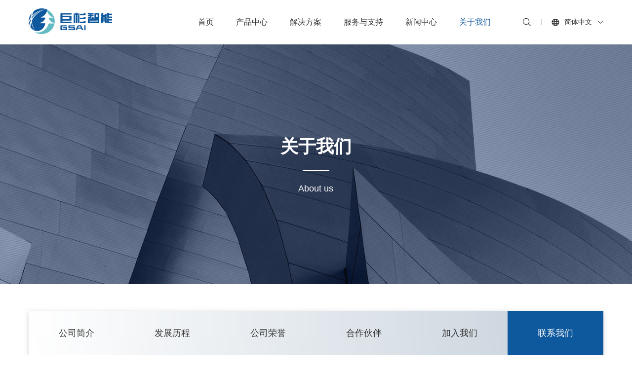

--- FILE ---
content_type: text/html; charset=UTF-8
request_url: https://www.gs-ait.com/index.php/contact.html/
body_size: 4068
content:
<!DOCTYPE html>
<html lang="zh-CN">
<head>
<meta http-equiv="X-UA-Compatible" content="IE=edge" />
<meta http-equiv="Content-Type" content="text/html;charset=utf-8" />
<meta name="viewport" content="width=device-width,user-scalable=no, initial-scale=1">
<title>联系我们</title>
<meta name="keywords" content="长沙巨杉智能科技有限公司">
<meta name="description" content="长沙巨杉智能科技有限公司">
<link rel="stylesheet" type="text/css" href="https://www.gs-ait.com/statics/home/utils/css/common.css" />
<link rel="stylesheet" type="text/css" href="https://www.gs-ait.com/statics/home/css/style.css" />
<link rel="stylesheet" type="text/css" href="https://www.gs-ait.com/statics/home/css/media.css" />
<link rel="stylesheet" type="text/css" href="https://www.gs-ait.com/statics/home/utils/css/swiper.min.css" />
<script src="https://www.gs-ait.com/statics/home/utils/js/jquery.min.js"></script>
<script src="https://www.gs-ait.com/statics/home/utils/js/wow.min.js"></script>
<script src="https://www.gs-ait.com/statics/home/js/common.js"></script>
<script src="https://www.gs-ait.com/statics/home/utils/js/jquery.waypoints.min.js"></script>
<script src="https://www.gs-ait.com/statics/home/utils/js/jquery.countup.min.js"></script>
<script>
$(function(){
    $('.counter').countUp()
})
</script>
</head>
<body>
<div class="header">
    <div class="d1 show-d">
        <div class="wp">
            <div class="flex-cb">
                <div class="logo">
                    <a href="/">
                        <img src="/Uploads/image/20240319/03c2ed4e70ba328da2261955c4f88f4d.png">
                    </a>
                </div>
                <div class="hdr flex-ac">
                    <div class="nav">
                        <ul class="flex-ac f18 msb">
                            <li><a href="/" class="v1">首页</a></li>
                                                                                    <li ><a href="https://www.gs-ait.com/product.html" class="v1">产品中心</a>
                                <ul class="v2 f16">
                                                                                                        <li><a href="https://www.gs-ait.com/dianfakantanjianceyiqi.html">电法勘探/监测仪器</a></li>
                                                                        <li><a href="https://www.gs-ait.com/diancifakantanjianceyiqi.html">电磁法勘探/监测仪器</a></li>
                                                                        <li><a href="https://www.gs-ait.com/yanshiwuliyiqi.html">岩石物理仪器</a></li>
                                                                        <li><a href="https://www.gs-ait.com/peitaoruanjian.html">配套软件</a></li>
                                                                        <li><a href="https://www.gs-ait.com/yiqipeijian.html">仪器配件</a></li>
                                                                                                    </ul>
                            </li>
                                                        <li ><a href="https://www.gs-ait.com/case.html" class="v1">解决方案</a>
                                <ul class="v2 f16">
                                                                                                        <li><a href="https://www.gs-ait.com/ktqt.html">勘探全套解决方案</a></li>
                                                                        <li><a href="https://www.gs-ait.com/sjclyjs.html">数据处理与解释</a></li>
                                                                        <li><a href="https://www.gs-ait.com/yqxsyzl.html">仪器销售与租赁</a></li>
                                                                                                    </ul>
                            </li>
                                                        <li ><a href="https://www.gs-ait.com/jishu.html" class="v1">服务与支持</a>
                                <ul class="v2 f16">
                                                                                                        <li><a href="https://www.gs-ait.com/jishu.html">下载中心</a></li>
                                                                        <li><a href="https://www.gs-ait.com/xiangmu.html">项目案例</a></li>
                                                                                                    </ul>
                            </li>
                                                        <li ><a href="https://www.gs-ait.com/news.html" class="v1">新闻中心</a>
                                <ul class="v2 f16">
                                                                                                        <li><a href="https://www.gs-ait.com/hangye.html">企业新闻</a></li>
                                                                        <li><a href="https://www.gs-ait.com/dongtai.html">行业动态</a></li>
                                                                        <li><a href="https://www.gs-ait.com/chanpin.html">产品动态</a></li>
                                                                                                    </ul>
                            </li>
                                                        <li class="on"><a href="https://www.gs-ait.com/aboutus.html" class="v1">关于我们</a>
                                <ul class="v2 f16">
                                                                                                        <li><a href="https://www.gs-ait.com/aboutus.html">公司简介</a></li>
                                                                        <li><a href="https://www.gs-ait.com/history.html">发展历程</a></li>
                                                                        <li><a href="https://www.gs-ait.com/honor.html">公司荣誉</a></li>
                                                                        <li><a href="https://www.gs-ait.com/hezuo.html">合作伙伴</a></li>
                                                                        <li><a href="https://www.gs-ait.com/joinus.html">加入我们</a></li>
                                                                        <li><a href="https://www.gs-ait.com/contact.html">联系我们</a></li>
                                                                                                    </ul>
                            </li>
                                                                                    <li class="search">
                                <a href="#" class="v1">
                                    <i class="iconfont icon-search"></i></a>
                                <ul class="v2 search-down ">
                                    <form action="" class="flex-cb">
                                        <input type="text" placeholder="请输入关键词">
                                        <button><i class="iconfont icon-search"></i></button>
                                    </form>
                                </ul>
                            </li>

                            <li class="lang f16"><a href="#" class="v1"><i
                                        class="iconfont icon-lang"></i><span>简体中文</span><i
                                        class="iconfont icon-down"></i></a>
                                <ul class="v2">
                                    <li><a href="/">简体中文</a></li>
                                    <li><a href="/en">English</a></li>
                                </ul>
                            </li>
                        </ul>
                    </div>
                </div>
            </div>
        </div>
    </div>
    <div class="d2 show-m">
        <!-- 移动端头部s -->
        <div class="headerm flex-cb">
            <div class="logo">
                <a href="/"><img src="/Uploads/image/20240319/03c2ed4e70ba328da2261955c4f88f4d.png" /></a>
            </div>
            <a href="#" class="lang"><i class="iconfont icon-lang"></i>EN</a>
            <a href="javascript:;" class="navbtnm">
                <i class="iconfont icon-menu"></i>
            </a>
        </div>
        <div class="big-nav">
            <div class="scroll">
                <ul>
                    <li>
                        <h2><a href="/">首页</a></h2>
                    </li>
                                                            <li>
                        <h2 class="v1">
                            <div class="link flex-cb"><a href="https://www.gs-ait.com/product.html">产品中心</a><i
                                    class="iconfont icon-right"></i></div>
                        </h2>
                        <ul class="v2">
                                                                                <li><a href="https://www.gs-ait.com/dianfakantanjianceyiqi.html">电法勘探/监测仪器</a></li>
                                                        <li><a href="https://www.gs-ait.com/diancifakantanjianceyiqi.html">电磁法勘探/监测仪器</a></li>
                                                        <li><a href="https://www.gs-ait.com/yanshiwuliyiqi.html">岩石物理仪器</a></li>
                                                        <li><a href="https://www.gs-ait.com/peitaoruanjian.html">配套软件</a></li>
                                                        <li><a href="https://www.gs-ait.com/yiqipeijian.html">仪器配件</a></li>
                                                                            </ul>
                    </li>
                                        <li>
                        <h2 class="v1">
                            <div class="link flex-cb"><a href="https://www.gs-ait.com/case.html">解决方案</a><i
                                    class="iconfont icon-right"></i></div>
                        </h2>
                        <ul class="v2">
                                                                                <li><a href="https://www.gs-ait.com/ktqt.html">勘探全套解决方案</a></li>
                                                        <li><a href="https://www.gs-ait.com/sjclyjs.html">数据处理与解释</a></li>
                                                        <li><a href="https://www.gs-ait.com/yqxsyzl.html">仪器销售与租赁</a></li>
                                                                            </ul>
                    </li>
                                        <li>
                        <h2 class="v1">
                            <div class="link flex-cb"><a href="https://www.gs-ait.com/jishu.html">服务与支持</a><i
                                    class="iconfont icon-right"></i></div>
                        </h2>
                        <ul class="v2">
                                                                                <li><a href="https://www.gs-ait.com/jishu.html">下载中心</a></li>
                                                        <li><a href="https://www.gs-ait.com/xiangmu.html">项目案例</a></li>
                                                                            </ul>
                    </li>
                                        <li>
                        <h2 class="v1">
                            <div class="link flex-cb"><a href="https://www.gs-ait.com/news.html">新闻中心</a><i
                                    class="iconfont icon-right"></i></div>
                        </h2>
                        <ul class="v2">
                                                                                <li><a href="https://www.gs-ait.com/hangye.html">企业新闻</a></li>
                                                        <li><a href="https://www.gs-ait.com/dongtai.html">行业动态</a></li>
                                                        <li><a href="https://www.gs-ait.com/chanpin.html">产品动态</a></li>
                                                                            </ul>
                    </li>
                                        <li>
                        <h2 class="v1">
                            <div class="link flex-cb"><a href="https://www.gs-ait.com/aboutus.html">关于我们</a><i
                                    class="iconfont icon-right"></i></div>
                        </h2>
                        <ul class="v2">
                                                                                <li><a href="https://www.gs-ait.com/aboutus.html">公司简介</a></li>
                                                        <li><a href="https://www.gs-ait.com/history.html">发展历程</a></li>
                                                        <li><a href="https://www.gs-ait.com/honor.html">公司荣誉</a></li>
                                                        <li><a href="https://www.gs-ait.com/hezuo.html">合作伙伴</a></li>
                                                        <li><a href="https://www.gs-ait.com/joinus.html">加入我们</a></li>
                                                        <li><a href="https://www.gs-ait.com/contact.html">联系我们</a></li>
                                                                            </ul>
                    </li>
                                                        </ul>
                <div class="search">
                    <form action="" class="flex flex-bet">
                        <input type="text" placeholder="搜索" />
                        <button><i class="iconfont icon-search"></i></button>
                    </form>
                </div>
            </div>
        </div>
    </div>
</div>
<div class="tkg"></div>
<div class="inner-slide bgt" style="background-image:url(/Uploads/image/20240319/7e4c83dea9f11d4a765fe7c293551432.jpg);">
    <div class="wp flex-col flex-cc">
        <div class="txt wow fadeInUp50">
            <div class="tit f50 fb">关于我们</div>
            <div class="desc f20">About us</div>
        </div>
    </div>
</div><div class="main">
    <div class="about">
        <div class="sub1">
            <div class="wp">
                <div class="subcat f20">
                    <ul class="flex-ac">
        <li >
        <a href="https://www.gs-ait.com/aboutus.html">公司简介</a>
    </li>
        <li >
        <a href="https://www.gs-ait.com/history.html">发展历程</a>
    </li>
        <li >
        <a href="https://www.gs-ait.com/honor.html">公司荣誉</a>
    </li>
        <li >
        <a href="https://www.gs-ait.com/hezuo.html">合作伙伴</a>
    </li>
        <li >
        <a href="https://www.gs-ait.com/joinus.html">加入我们</a>
    </li>
        <li class="active">
        <a href="https://www.gs-ait.com/contact.html">联系我们</a>
    </li>
    </ul>                </div>
            </div>
        </div>

        <div class="about6">
            <div class="contbox ">
                <div class="pzDiv">
                    <div class="ab-type f20 wow fadeInUp50" data-wow-delay=".1s">联系我们</div>
                    <div class="gsm f56 wow fadeInUp50" data-wow-delay=".2s">长沙巨杉智能科技有限公司</div>
                    <div class="list f20 wow fadeInUp50" data-wow-delay=".3s">
                        <ul class="grid flex-b">
                            <li class="xm6">
                                <div class="item item1 flex">
                                    <img src="https://www.gs-ait.com/statics/home/img/icon_dz.svg" alt="">
                                    地址
                                </div>
                            </li>

                            <li class="xm6">
                                <div class="item item1 item2">
                                    湖南省长沙市望城经济技术开发区普瑞西路
                                    858号金荣企业园C9-501
                                </div>
                            </li>

                            <li class="xm6">
                                <div class="item item3 flex-cb">
                                    <div class="fl flex-ac"><img src="https://www.gs-ait.com/statics/home/img/icon_tel.svg" alt="">
                                        国内电话</div>
                                    <div class="info">+86 19911519967</div>
                                </div>
                            </li>

                            <li class="xm6">
                                <div class="item item3 flex-cb">
                                    <div class="fl flex-ac"><img src="https://www.gs-ait.com/statics/home/img/icon_tel.svg" alt="">
                                        国际电话</div>
                                    <div class="info">+86 18153796329</div>
                                </div>
                            </li>

                            <li class="xm12">
                                <div class="item flex-cb">
                                    <div class="fl flex-ac"><img src="https://www.gs-ait.com/statics/home/img/icon_email.svg" alt="">
                                        邮箱</div>
                                    <div class="info">
                                        <p>huzaiyuan@163.com(国内业务)</p>
                                        <p>siwenc@foxmail.com(国际业务)</p>
                                    </div>
                                </div>
                            </li>
                            <li class="xm12">
                                <div class="item flex-cb">
                                    <div class="fl flex-ac"><img src="https://www.gs-ait.com/statics/home/img/icon_fax.svg" alt="">
                                        传真</div>
                                    <div class="info">
                                        <p>0731-88068008</p>
                                    </div>
                                </div>
                            </li>
                        </ul>
                    </div>
                </div>
            </div>
            <div class="mapDiv" id="map"></div>
        </div>
    </div>
</div>

<script type="text/javascript"
    src="https://api.map.baidu.com/api?v=2.0&ak=5jSQjMn0lxKVQqzhovn8ObYGgFoMSVf4&callback=init&s=1"></script>
<script type="text/javascript">
    var markerArr = [{ title: "长沙巨杉智能科技有限公司", point: "112.862251,28.304143", address: "湖南省长沙市望城经济技术开发区普瑞西路 858号金荣企业园C9-501" },];
    var map; //Map实例 
    function init() {
        map = new BMap.Map("map");
        //第1步：设置地图中心点，成都市 
        var point = new BMap.Point(markerArr[0].point.split(",")[0], markerArr[0].point.split(",")[1]);
        //第2步：初始化地图,设置中心点坐标和地图级别。 
        map.centerAndZoom(point, 17);
        //第3步：启用滚轮放大缩小 
        //map.enableScrollWheelZoom(true);
        //第4步：向地图中添加缩放控件 
        var ctrlNav = new window.BMap.NavigationControl({
            anchor: BMAP_ANCHOR_TOP_LEFT,
            type: BMAP_NAVIGATION_CONTROL_LARGE
        });
        map.addControl(ctrlNav);
        //第5步：向地图中添加缩略图控件 
        var ctrlOve = new window.BMap.OverviewMapControl({
            anchor: BMAP_ANCHOR_BOTTOM_RIGHT,
            isOpen: 1
        });
        map.addControl(ctrlOve);

        //第6步：向地图中添加比例尺控件 
        var ctrlSca = new window.BMap.ScaleControl({
            anchor: BMAP_ANCHOR_BOTTOM_LEFT
        });
        map.addControl(ctrlSca);

        //第7步：绘制点 
        for (var i = 0; i < markerArr.length; i++) {
            var p0 = markerArr[i].point.split(",")[0];
            var p1 = markerArr[i].point.split(",")[1];
            var maker = addMarker(new window.BMap.Point(p0, p1), i);
        }
    }

    // 添加标注 
    function addMarker(point, index) {
        var myIcon = new BMap.Icon("https://www.gs-ait.com/statics/home/img/marker_red_sprite.png", new BMap.Size(42, 25));
        var marker = new BMap.Marker(point, {
            icon: myIcon
        });
        marker.setAnimation(BMAP_ANIMATION_BOUNCE); //跳动的动画
        map.addOverlay(marker);
        return marker;
    }
</script>
<script>
    window.addEventListener('resize', pzDiv);
    function pzDiv() {
        const wp = document.querySelector('.wp');
        const pzDiv = document.querySelector('.pzDiv');
        const wpOffset = wp.getBoundingClientRect().left;
        pzDiv.style.paddingLeft = wpOffset + 'px';
    }
    // 页面加载时进行一次初始对齐
    pzDiv();
</script><div class="footer">
        <div class="wp">
            <div class="grid">
                <div class="xm4">
                    <div class="footer-logo">
                        <img src="https://www.gs-ait.com/statics/home/img/logo.png">
                    </div>
                    <div class="tel">
                        <div class="tit">全国服务热线</div>
                        <div class="phone f26 ab">19911519967</div>
                    </div>
                    <div class="share">
                        <ul class="flex-ac">
                            <li>
                                <a href="#"><i class="iconfont icon-weibo"></i></a>
                            </li>
                            <li>
                                <a href="#"><i class="iconfont icon-weixin"></i></a>
                                <div class="qrcode">
                                    <img src="/Uploads/image/20240319/c7c4355b1d16470bb03d4f1dfd5023f4.png">
                                </div>
                            </li>
                            <li>
                                <a href="#"><i class="iconfont icon-qq"></i></a>
                            </li>
                        </ul>
                    </div>
                </div>
                <div class="xm8">
                    <div class="footer-nav">
                        <ul class="flex-b mgrid">
                                                                                <li>
                                <div class="tit">产品中心<i class="jt"></i></div>
                                <ul>
                                                                                                        <li><a href="https://www.gs-ait.com/dianfakantanjianceyiqi.html">电法勘探/监测仪器</a></li>
                                                                        <li><a href="https://www.gs-ait.com/diancifakantanjianceyiqi.html">电磁法勘探/监测仪器</a></li>
                                                                        <li><a href="https://www.gs-ait.com/yanshiwuliyiqi.html">岩石物理仪器</a></li>
                                                                        <li><a href="https://www.gs-ait.com/peitaoruanjian.html">配套软件</a></li>
                                                                        <li><a href="https://www.gs-ait.com/yiqipeijian.html">仪器配件</a></li>
                                                                                                    </ul>
                            </li>
                                                        <li>
                                <div class="tit">解决方案<i class="jt"></i></div>
                                <ul>
                                                                                                        <li><a href="https://www.gs-ait.com/ktqt.html">勘探全套解决方案</a></li>
                                                                        <li><a href="https://www.gs-ait.com/sjclyjs.html">数据处理与解释</a></li>
                                                                        <li><a href="https://www.gs-ait.com/yqxsyzl.html">仪器销售与租赁</a></li>
                                                                                                    </ul>
                            </li>
                                                        <li>
                                <div class="tit">服务与支持<i class="jt"></i></div>
                                <ul>
                                                                                                        <li><a href="https://www.gs-ait.com/jishu.html">下载中心</a></li>
                                                                        <li><a href="https://www.gs-ait.com/xiangmu.html">项目案例</a></li>
                                                                                                    </ul>
                            </li>
                                                        <li>
                                <div class="tit">新闻中心<i class="jt"></i></div>
                                <ul>
                                                                                                        <li><a href="https://www.gs-ait.com/hangye.html">企业新闻</a></li>
                                                                        <li><a href="https://www.gs-ait.com/dongtai.html">行业动态</a></li>
                                                                        <li><a href="https://www.gs-ait.com/chanpin.html">产品动态</a></li>
                                                                                                    </ul>
                            </li>
                                                        <li>
                                <div class="tit">关于我们<i class="jt"></i></div>
                                <ul>
                                                                                                        <li><a href="https://www.gs-ait.com/aboutus.html">公司简介</a></li>
                                                                        <li><a href="https://www.gs-ait.com/history.html">发展历程</a></li>
                                                                        <li><a href="https://www.gs-ait.com/honor.html">公司荣誉</a></li>
                                                                        <li><a href="https://www.gs-ait.com/hezuo.html">合作伙伴</a></li>
                                                                        <li><a href="https://www.gs-ait.com/joinus.html">加入我们</a></li>
                                                                        <li><a href="https://www.gs-ait.com/contact.html">联系我们</a></li>
                                                                                                    </ul>
                            </li>
                                                                            </ul>
                    </div>
                </div>
            </div>
        </div>
    </div>
    <div class="bottom">
        <div class="wp">
            <div class="flex-cb mgrid">
                <div class="copyright"><p>Copyright @ 2019 长沙巨杉智能科技有限公司 <a href="https://beian.miit.gov.cn" target="_blank">湘ICP备2020022208号</a></p></div>
                <div class="link">
                    <a href="#">流量统计</a>·<a href="#">友情链接</a>·<a href="#">网站地图</a>·<a href="#">流量统计</a>·<a
                        href="#">流量统计</a>
                </div>
            </div>
        </div>
    </div>

</body>
</html>

--- FILE ---
content_type: text/css
request_url: https://www.gs-ait.com/statics/home/utils/css/common.css
body_size: 2182
content:
@charset "UTF-8";
@import url("./lib.css");
@import url("./rem.css");
@import url("./animate.min.css");
@import url("../fonts/iconfont.css");
@import url("./transform.css");
:root {
  --color: #0E589D;
}

@font-face {
  font-family: 'DIN';
  src: url("../fonts/DINALTERNATE.otf");
}

.radius,
.radius img {
  border-radius: 1rem;
}

.item-pic {
  overflow: hidden;
}

.header {
  position: fixed;
  left: 0;
  top: 0;
  right: 0;
  z-index: 222;
  background: #fff;
}

.header .logo img {
  max-width: 18.8rem;
}

.header .nav li {
  margin-left: 7rem;
  position: relative;
}

.header .nav li .v1 {
  position: relative;
  height: 9.9rem;
  display: flex;
  align-items: center;
  justify-content: center;
}

.header .nav li .v1::after {
  content: "";
  width: 0;
  height: .4rem;
  transition: all ease .3s;
  position: absolute;
  left: 50%;
  bottom: 0;
  z-index: 21;
  transform: translateX(-50%);
  background: var(--color);
}

.header .nav li .v2 {
  position: fixed;
  left: 57%;
  transform: translateX(-50%);
  opacity: 0;
  top: 10rem;
  height: 0;
  width: 77rem;
  overflow: hidden;
  background: rgba(255, 255, 255, 0.8);
  padding: 0 2.5rem;
  display: flex !important;
  text-align: center;
  visibility: hidden;
  transition: all ease .3s;
}

.header .nav li .v2 li {
  white-space: nowrap;
  margin: 0 2rem;
}

.header .nav li .v2 li a {
  padding: 2.8rem 0;
  display: block;
}

.header .nav li .v2 li:hover a {
  color: var(--color);
}

.header .nav li .v2.show {
  visibility: visible;
  opacity: 1;
  height: 8rem;
}

.header .nav li.lang {
  margin-left: 0;
}

.header .nav li.lang .v1 span {
  margin: 0 1.3rem 0 1rem;
}

.header .nav li.lang .v1 i {
  font-size: 2rem;
  color: #333;
}

.header .nav li.lang .v1 i.icon-down {
  font-size: 1.3rem;
  font-weight: bold;
  color: #333;
}

.header .nav li.lang .v1::before, .header .nav li.lang .v1::after {
  display: none;
}

.header .nav li.lang .v2 {
  position: absolute;
  width: 15rem;
  display: block !important;
  padding: 1rem;
  left: 50%;
}

.header .nav li.lang .v2 li {
  width: 100%;
  margin: 0;
}

.header .nav li.lang .v2 li a {
  padding: 0.8rem 0;
}

.header .nav li.lang .show {
  top: 100% !important;
  height: 10rem;
}

.header .nav li:hover .v1::after {
  width: 3.9rem;
}

.header .nav li.on .v1 {
  color: var(--color);
}

.header .nav .search {
  margin: 0 2rem 0 7rem;
  position: relative;
  padding-right: 2.3rem;
}

.header .nav .search .v1 i {
  font-size: 2.2rem;
}

.header .nav .search .v1::after {
  display: none;
}

.header .nav .search .v2 {
  position: absolute;
  width: 32rem;
  justify-content: space-between;
}

.header .nav .search .v2.show {
  height: 5.5rem;
}

.header .nav .search .v2 form {
  width: 100%;
}

.header .nav .search::after {
  content: "";
  width: 1px;
  height: 1.3rem;
  background: #333;
  position: absolute;
  right: 0;
  top: 50%;
  transform: translateY(-50%);
}

.header .nav .search .search-down {
  width: 32.6rem;
  height: 5.5rem;
  padding: 0 2rem;
  top: 100% !important;
  background: #f2eeea;
}

.header .nav .search .search-down input {
  flex: 1;
  background: none;
  overflow: hidden;
}

.header .nav .search .search-down button {
  width: 3rem;
  height: 5.5rem;
  margin-left: .6rem;
  background: none;
}

.header .nav .search .search-down button i {
  font-size: 2rem;
  font-weight: bold;
}

.header.fix {
  box-shadow: 0px 0px .6rem 0px #ccc;
}

.header.fix .d1 .v2 {
  box-shadow: 0 0.3rem 0.6rem rgba(0, 0, 0, 0.175) !important;
}

.footer {
  border-top: 1px solid #EAEAEA;
  border-bottom: 1px solid #EAEAEA;
  padding: 5.3rem 0;
}

.footer .footer-logo img {
  max-width: 26.4rem;
}

.footer .tel {
  margin: 4.5rem 0 1.5rem;
}

.footer .tel .phone {
  color: var(--color);
}

.footer .share li {
  margin-right: 1.2rem;
  position: relative;
}

.footer .share li a {
  width: 26px;
  height: 26px;
  background: #272636;
  border-radius: 50%;
  display: flex;
  align-items: center;
  justify-content: center;
  color: #fff;
}

.footer .share li a i {
  font-size: 16px;
}

.footer .share li .qrcode {
  position: absolute;
  width: 12rem;
  left: 50%;
  bottom: 4rem;
  box-shadow: 0 5px 10px rgba(0, 0, 0, 0.175) !important;
  transform: translateX(-50%);
  background: #fff;
  display: none;
  padding: 5px;
}

.footer .share li .qrcode img {
  display: block;
}

.footer .share li .qrcode::before {
  content: "";
  border: 1rem solid transparent;
  border-top: 1rem solid #fff;
  position: absolute;
  bottom: -1.8rem;
  left: 50%;
  transform: translateX(-50%);
}

.footer .share li:hover a {
  background: var(--color);
}

.footer .share li:hover .qrcode {
  display: block;
}

.footer .footer-nav li .tit {
  font-weight: bold;
  margin-bottom: 2rem;
}

.footer .footer-nav li ul li {
  height: 25px;
  margin: 10px 0;
}

.footer .footer-nav li ul li a {
  color: #666;
}

.footer .footer-nav li ul li:hover a {
  color: var(--color);
}

.bottom {
  padding: 3.6rem 0;
  color: #999;
}

.bottom a {
  color: #999;
}

.bottom a:hover {
  color: var(--color);
}

.bottom .link {
  margin-right: -1.5rem;
}

.bottom .link a {
  margin: 0 1.5rem;
}

.tkg {
  height: 10rem;
}

@media (max-width: 980px) {
  .tkg {
    height: 60px;
  }
  /* 手机菜单 */
  .headerm {
    padding: 10px 15px;
    position: relative;
  }
  .headerm .lang {
    margin-right: 5rem;
    font-size: 16px;
  }
  .headerm .lang i {
    font-size: 18px;
    margin-right: 6px;
  }
  .headerm .logo img {
    max-width: 130px;
  }
  .headerm .navbtnm {
    width: 24px;
    height: 22px;
    position: absolute;
    right: 15px;
    top: 46%;
    transform: translateY(-50%);
    z-index: 1;
    text-align: center;
  }
  .headerm .navbtnm i {
    font-size: 26px;
    transition: 0.3s;
    color: #333;
  }
  .navShow .big-nav {
    opacity: 1;
    visibility: visible;
    right: 0;
  }
  .navShow .headerm .navbtnm i:before {
    content: "\e60e";
    font-size: 26px;
    color: #333;
  }
  .big-nav {
    position: fixed;
    z-index: 49;
    top: 0;
    right: -100%;
    background-size: cover;
    opacity: 0;
    visibility: hidden;
    transition: 0.3s;
    height: auto;
    width: 100%;
    overflow-y: auto;
  }
  .big-nav .scroll {
    width: 100%;
    border-top: 1px solid #ddd;
    position: fixed;
    top: 58px;
    z-index: 22;
    background: #fff;
    padding-bottom: 15px;
    height: 100%;
  }
  .big-nav .scroll li {
    width: 100%;
    text-align: left;
    padding-top: 0;
    border-bottom: rgba(238, 238, 238, 0.8) solid 1px;
  }
  .big-nav .scroll li a {
    color: #333;
  }
  .big-nav .scroll li h2 {
    font-size: 16px;
    line-height: 50px;
    font-weight: normal;
    padding: 0 10px 0 15px;
    position: relative;
  }
  .big-nav .scroll li h2 .link a {
    display: block;
    font-size: 16px;
    width: calc(100% - 45px);
  }
  .big-nav .scroll li h2 .link i {
    width: 35px;
    text-align: center;
    margin-left: 20px;
    font-size: 14px;
    transition: all ease .3s;
  }
  .big-nav .scroll li .v2 {
    padding: 0 15px 10px 25px;
    display: none;
  }
  .big-nav .scroll li .v2 li {
    font-size: 15px;
    line-height: 35px;
    border: 0;
  }
  .big-nav .scroll li .v2 li a {
    display: block;
    height: 35px;
    color: #333;
  }
  .big-nav .scroll li.on h2 a {
    color: var(--color);
  }
  .big-nav .scroll li.on h2 i {
    transform: rotate(90deg);
    -webkit-transform: rotate(90deg);
    -moz-transform: rotate(90deg);
  }
  .search {
    padding: 10px 15px 0 10px;
    width: 100%;
  }
  .search form {
    border: 1px solid #eee;
    border-radius: 8px;
    margin-top: 15px;
    padding: 0 10px;
  }
  .search form input {
    background: none;
    height: 35px;
    flex: 1;
    line-height: 35px;
  }
  .search form button {
    background: none;
    width: 35px;
  }
  .search form button i {
    font-size: 22px;
    color: #666;
  }
  .footer {
    padding: 3.5rem 0 2rem 0;
  }
  .footer .footer-logo img {
    max-width: 130px;
  }
  .footer .tel {
    margin: 3rem 0 1rem;
  }
  .footer .share li a {
    width: 35px;
    height: 35px;
  }
  .footer .share li a i {
    font-size: 20px;
  }
  .footer .share li .qrcode {
    bottom: 5.3rem;
  }
  .footer .footer-nav {
    margin-top: 2rem;
  }
  .footer .footer-nav li {
    width: 100%;
    border-bottom: 1px solid #eee;
  }
  .footer .footer-nav li .tit {
    font-size: 15px;
    height: 45px;
    line-height: 45px;
    margin-bottom: 0;
    position: relative;
  }
  .footer .footer-nav li .tit i {
    width: 35px;
    height: 35px;
    position: absolute;
    right: 0;
    top: 50%;
    z-index: 2;
    transform: translateY(-50%);
    background-position: center;
    background-repeat: no-repeat;
    background-size: 14px;
    background-image: url("../../img/icon_jia.png");
  }
  .footer .footer-nav li ul {
    display: none;
  }
  .footer .footer-nav li ul li {
    border: 0;
  }
  .footer .footer-nav li:last-child {
    border-bottom: 0;
  }
  .footer .footer-nav li.on .tit i {
    background-image: url("../../img/icon_jian.png");
  }
  .bottom {
    padding: 18px 0;
    text-align: center;
  }
  .bottom .link {
    margin: 9px 0 0 0;
    text-align: center;
    width: 100%;
  }
  .bottom .link a {
    margin: 2px 4px;
  }
}


--- FILE ---
content_type: text/css
request_url: https://www.gs-ait.com/statics/home/css/style.css
body_size: 6495
content:
@charset "UTF-8";
/* 首页 */
.banner {
  height: calc(100vh - 10rem);
  min-height: 720px;
  max-height: 1155px;
  position: fixed;
  width: 100%;
  left: 0;
  top: 10rem;
  z-index: 0;
}

.banner .swiper-container,
.banner .swiper-slide {
  height: 100%;
  position: relative;
  z-index: 1;
}

.banner .swiper-container .pimg,
.banner .swiper-slide .pimg {
  position: absolute;
  width: 100%;
  height: 100%;
  left: 0;
  top: 0;
  z-index: -1;
  transition: 10s;
  -moz-transition: 10s;
  -webkit-transition: 10s;
}

.banner .swiper-container.swiper-slide-active .pimg,
.banner .swiper-slide.swiper-slide-active .pimg {
  -webkit-transform: scale(1.1);
  transform: scale(1.1);
  -moz-transform: scale(1.1);
}

.banner .wp {
  height: 100%;
}

.banner .slide-txt {
  max-width: 86rem;
  color: #fff;
}

.banner .slide-txt .tit {
  line-height: 1.4;
  font-weight: 300;
}

.banner .slide-txt .link {
  margin-top: 8rem;
}

.banner .slide-txt .link a {
  width: 21.8rem;
  height: 6.7rem;
  padding: 0 4.3rem;
  border-radius: 4.3rem;
  color: #fff;
  transition: all ease .3s;
  border: 0.1rem solid #FFFFFF;
}

.banner .slide-txt .link a i {
  font-size: 3rem;
}

.banner .slide-txt .link a:hover {
  background: var(--color);
  border-color: var(--color);
  color: #fff;
}

.banner .dot {
  width: 100%;
  bottom: 11.8rem;
  left: 0;
  position: fixed;
  z-index: 2;
}

.banner .dot .swiper-pagination-bullet {
  width: 5rem;
  height: 0.2rem;
  background: #fff;
  opacity: 1;
  margin-right: 2rem;
}

.banner .dot .swiper-pagination-bullet-active {
  background: var(--color);
}

.home {
  position: relative;
  z-index: 1;
}

.home .seclist {
  background: #fff;
  margin-top: 960px;
  position: relative;
  z-index: 2;
}

.sec-type {
  color: var(--color);
  margin: 4rem 0 8rem;
}

.sec-type .sec-tit {
  font-weight: 600;
}

.sec-type .fl {
  max-width: 95rem;
}

.sec-type .fl .sec-desc {
  color: #333;
  margin-top: 1.2rem;
}

.sec-type .link {
  margin-top: 5rem;
}

.sec-type .link a {
  color: #999;
}

.sec-type .link a img {
  width: 3rem;
  margin-left: 2.6rem;
}

.sec-type .link a:hover {
  color: var(--color);
}

.section1 {
  padding: 6rem 0 3rem;
}

.section1 .slides1 {
  margin: 8rem 0;
}

.section1 .slides1 .jt {
  cursor: pointer;
}

.section1 .slides1 .jt i {
  font-size: 3rem;
  color: #666;
}

.section1 .slides1 .jt:hover i {
  color: var(--color);
}

.section1 .slides1 .swiper-slide {
  text-align: center;
  cursor: pointer;
}

.section1 .slides1 .swiper-slide .icon {
  height: 5.2rem;
}

.section1 .slides1 .swiper-slide .icon img {
  max-height: 5.2rem;
}

.section1 .slides1 .swiper-slide .tit {
  position: relative;
  margin-top: 2rem;
  padding-bottom: 2rem;
}

.section1 .slides1 .swiper-slide .tit::after {
  content: "";
  width: 0;
  height: 0.2rem;
  background: var(--color);
  position: absolute;
  bottom: 0;
  left: 50%;
  transform: translateX(-50%);
}

.section1 .slides1 .swiper-slide.swiper-slide-thumb-active .tit::after {
  width: 12.4rem;
}

.section1 .slides2 .item {
  overflow: hidden;
}

.section1 .slides2 .info {
  width: 54.8%;
  position: relative;
  z-index: 1;
}

.section1 .slides2 .info .contbox {
  padding: 9rem 5.4rem;
}

.section1 .slides2 .info .cont1 {
  height: 100%;
  background: #FBFBFB;
}

.section1 .slides2 .info .cont2 {
  position: absolute;
  left: 0;
  bottom: -100%;
  width: 100%;
  height: 0;
  z-index: -1;
  transition: all ease .3s;
  background: var(--color);
  color: #fff;
}

.section1 .slides2 .info .cont2 .link a {
  color: #fff;
  border-color: #fff;
}

.section1 .slides2 .info .cont2 .link a:hover {
  opacity: .88;
}

.section1 .slides2 .info .link a {
  width: 19.7rem;
  height: 7rem;
  color: var(--color);
  padding: 0 3.5rem;
  border: 0.2rem solid #0D599D;
}

.section1 .slides2 .info .link a i {
  font-size: 2rem;
}

.section1 .slides2 .info:hover .cont2 {
  height: 100%;
  z-index: 1;
  bottom: 0;
}

.section1 .slides2 .item-pic {
  flex: 1;
  overflow: hidden;
}

.section2 .lbt {
  overflow: hidden;
}

.section2 .tabs {
  width: 50.8rem;
  flex-shrink: 0;
  position: relative;
  z-index: 1;
}

.section2 .tabs li {
  padding: 6rem;
  color: #333;
  cursor: pointer;
}

.section2 .tabs li .icon {
  width: 3.9rem;
  height: 3.9rem;
  margin-right: 2.5rem;
}

.section2 .tabs li .icon .i2 {
  display: none;
}

.section2 .tabs li.active {
  color: #fff;
  background: var(--color);
  margin-left: -4rem;
}

.section2 .tabs li.active .icon .i1 {
  display: none;
}

.section2 .tabs li.active .icon .i2 {
  display: block;
}

.section3 .gbox1 {
  margin-top: 3rem;
}

.section3 .gbox2 {
  color: #333;
  margin: 2rem 0 6rem;
}

.section3 .gbox2 .sec-desc {
  max-width: 91.2rem;
}

.section4 {
  clear: both;
  padding: 2rem 0 8rem;
}

.section4 .slides {
  margin-top: -2rem;
}

.section4 .item .item-txt {
  background: #F8F8F8;
  padding: 2.8rem;
}

.section4 .item .item-txt .time {
  color: #ccc;
}

.section4 .item .item-txt .tit {
  margin: 1.5rem 0;
}

.section4 .item .item-txt .desc {
  color: #999;
  -webkit-line-clamp: 4;
  line-height: 1.5;
  height: 6em;
}

.inner-slide {
  height: 54rem;
  color: #fff;
  text-align: center;
}

.inner-slide .wp {
  height: 100%;
}

.inner-slide .tit {
  position: relative;
  padding-bottom: 2.8rem;
  margin-bottom: 2.8rem;
}

.inner-slide .tit::after {
  content: "";
  width: 6rem;
  height: 2px;
  background: #fff;
  position: absolute;
  bottom: 0;
  left: 50%;
  transform: translateX(-50%);
}

.inner-slide.inner-slide2 {
  text-align: left;
}

.inner-slide.inner-slide2 .tit::after {
  left: 0;
  transform: translateX(0);
}

.inner-slide.inner-slide2 .desc {
  max-width: 56.5rem;
}

.inner-slide.inner-slide2 .vmore {
  margin-top: 4rem;
}

.inner-slide.inner-slide3 {
  height: 79.5rem;
  text-align: left;
  color: #333;
}

.inner-slide.inner-slide3 .tit {
  color: var(--color);
}

.inner-slide.inner-slide3 .tit::after {
  left: 0;
  transform: translateX(0);
}

.inner-slide.inner-slide3 .desc {
  max-width: 56.5rem;
  line-height: 1.7;
  margin: -1rem 0 9rem;
}

.inner-slide.inner-slide3 .vmore a {
  background: var(--color);
  color: #fff;
}

.inner-slide.inner-slide3 .vmore a i {
  color: #fff;
}

.vmore a {
  height: 5.7rem;
  padding: 0 3.5rem;
  background: #fff;
  color: var(--color);
}

.vmore a i {
  color: var(--color);
  font-weight: bold;
  font-size: 13px;
  margin-left: 1.6rem;
}

.vmore a:hover {
  color: #fff;
}

.vmore a:hover i {
  color: #fff;
}

.bgt {
  background-repeat: no-repeat;
  background-size: cover;
  background-position: center;
}

.subcat {
  background: linear-gradient(270deg, #C5D0DA 0%, #FFFFFF 100%), #FFFFFF;
  box-shadow: 0rem 0.2rem 1rem 0rem rgba(170, 170, 170, 0.5);
  margin: 4.5rem 0;
  z-index: 22;
}

.subcat li {
  min-width: 25.3rem;
}

.subcat li a {
  display: block;
  text-align: center;
  padding: 3.7rem 0;
}

.subcat li.on a, .subcat li.active a {
  background: var(--color);
  color: #fff;
}

.news .item .item-txt {
  padding: 3.5rem;
  background: #f9f9f9;
}

.news .item .time {
  color: #999;
  margin-top: 1rem;
}

.pages {
  padding: 5rem 0 6rem;
}

.pages li {
  margin: 0 .5rem;
  flex-shrink: 0;
}

.pages li a {
  width: 28px;
  height: 28px;
  display: flex;
  justify-content: center;
  align-items: center;
  border-radius: 50%;
  transition: all ease .3s;
}

.pages li a i {
  font-size: 1.1rem;
  font-weight: bold;
}

.pages li.a1 a {
  border: 1px solid #999;
}

.pages li.on a, .pages li:hover a {
  background: var(--color);
  border-color: var(--color);
  color: #fff;
}

.bgf7 {
  background: #f7f7f7;
}

.newsbox .contbox {
  background: #fff;
  padding: 4rem 2rem 6rem 2rem;
  flex: 1;
  overflow: hidden;
}

.newsbox .contbox .wrap {
  max-width: 88.5rem;
}

.newsbox .contbox .news-time {
  margin: 2rem 0 3.5rem;
}

.newsbox .contbox .news-time span {
  margin-left: 2rem;
}

.newsbox .contbox .news-info {
  line-height: 1.6;
}

.newsbox .contbox .news-info img {
  max-width: 100% !important;
  height: auto !important;
}

.newsbox .sidebar {
  max-width: 44.2rem;
  margin-left: 1.4rem;
}

.newsbox .sidebar .wrap {
  background: #fff;
  padding: 2rem 4rem 2.3rem 4rem;
}

.newsbox .sidebar .tabs {
  margin-bottom: 3rem;
}

.newsbox .sidebar .tabs li {
  text-align: center;
}

.newsbox .sidebar .tabs li a {
  padding: 1.5rem 0;
  position: relative;
  display: block;
  font-weight: 600;
}

.newsbox .sidebar .tabs li a::after {
  content: "";
  width: 0;
  height: .2rem;
  position: absolute;
  bottom: 0;
  left: 0;
  background: var(--color);
}

.newsbox .sidebar .tabs li.on a {
  color: var(--color);
}

.newsbox .sidebar .tabs li.on a::after {
  width: 100%;
}

.newsbox .sidebar .tablist .itembox {
  display: none;
}

.newsbox .sidebar .tablist li {
  margin-top: 2rem;
}

.newsbox .sidebar .tablist li .info {
  margin-left: 2.2rem;
}

.newsbox .sidebar .tablist li .info .time {
  color: #999;
  margin-top: 2rem;
}

.newsbox .sidebar .tablist .item-link {
  padding: 3rem 0 0 0;
}

.newsbox .sidebar .tablist .item-link i {
  font-weight: bold;
  font-size: 1.2rem;
  margin-left: .4rem;
}

.subcat2 {
  margin: 5.3rem 0;
}

.subcat2 .slides {
  flex: 1;
  overflow: hidden;
  background: linear-gradient(270deg, #C5D0DA 0%, #FFFFFF 100%);
  box-shadow: 0rem 0.2rem 1rem 0rem rgba(170, 170, 170, 0.5);
}

.subcat2 .slides a {
  display: block;
  text-align: center;
  padding: 3.7rem 0;
}

.subcat2 .slides .active a {
  background: var(--color);
  color: #fff;
}

.subcat2 .btn {
  margin-left: 4.7rem;
}

.subcat2 .btn .jt {
  width: 8rem;
  height: 8rem;
  background: #fff;
  border: 1px solid #EAEAEA;
  margin-left: -1px;
  cursor: pointer;
}

.subcat2 .btn .jt i {
  font-size: 2rem;
  color: #EAEAEA;
}

.subcat2 .btn .jt:hover {
  background: var(--color);
  border-color: var(--color);
  color: #fff;
}

.subcat2 .btn .jt:hover i {
  color: #fff;
}

.product {
  padding-bottom: 4rem;
}

.product .list .item {
  text-align: center;
  background: #F7F7F7;
  position: relative;
  overflow: hidden;
  padding: 3rem 0 4rem;
  transition: all ease .3s;
}

.product .list .item::after {
  height: .2rem;
}

.product .list .item .item-tit {
  margin: 2rem 0 3rem;
}

.product .list .item .item-link span {
  width: 7.4rem;
  height: 4.5rem;
  background: #fff;
  transition: all ease .3s;
  border-radius: 2.3rem;
  border: 0.1rem solid #D5D5D5;
}

.product .list .item .item-link span i {
  font-size: 1.2rem;
  font-weight: bold;
  color: var(--color);
}

.product .list .item:hover {
  background: linear-gradient(180deg, #FFFFFF 0%, #EBEFF2 100%);
  box-shadow: 0rem 0.6rem 1.5rem 0rem rgba(207, 207, 207, 0.5);
}

.product .list .item:hover .item-link span {
  background: var(--color);
  border-color: var(--color);
  color: #fff;
}

.product .list .item:hover .item-link span i {
  color: #fff;
}

.toolbar {
  border-bottom: 1px solid #979797;
  margin-bottom: 2.5rem;
}

.toolbar ul {
  width: 100%;
  max-width: 88.7rem;
}

.toolbar ul li {
  padding: 2.2rem;
  position: relative;
  cursor: pointer;
}

.toolbar ul li::after {
  content: "";
  width: 0;
  height: .2rem;
  position: absolute;
  bottom: 0;
  background: var(--color);
  bottom: 0;
  left: 50%;
  transform: translateX(-50%);
}

.toolbar ul li.on a{
  color: var(--color);
}

.toolbar ul li.on::after {
  width: 100%;
}

/* 产品详情 */
.detail {
  padding-bottom: 4rem;
}

.detail .pro-tit {
  margin: 2rem 0 3rem;
}

.detail .tablist .itembox {
  display: none;
}

.detail .tablist .youshi {
  padding: 3rem 7rem;
}

.detail .tablist .youshi .info {
  max-width: 83rem;
}

.detail .tablist .youshi .info .tit {
  padding-bottom: 3rem;
  position: relative;
}

.detail .tablist .youshi .info .tit::after {
  content: "";
  width: 5.4rem;
  height: 0.2rem;
  background: #0E589D;
  position: absolute;
  bottom: 0;
  left: 0;
}

.detail .tablist .youshi .info .desc {
  margin: 2.7rem 0 8.5rem;
  color: #666E80;
}

.detail .tablist .youshi .info .link a {
  width: 20rem;
  height: 5.7rem;
  border: 0.1rem solid #0D599D;
  padding: 0 3rem;
  font-weight: bold;
  color: var(--color);
}

.detail .tablist .youshi .info .link a:hover {
  color: #fff;
}

.detail .tablist .zhibiao {
  margin-top: -2rem;
}

.detail .tablist .zhibiao li {
  padding: 2.5rem 0;
  border-bottom: 1px solid #E6E6E6;
  display: flex;
  align-items: center;
}

.detail .tablist .zhibiao li .label {
  width: 22%;
  padding-left: 3.5rem;
  font-weight: bold;
}

.detail .tablist .zhibiao li .info {
  flex: 1;
}

.zhibiao hr{border-bottom:1px solid #ddd;margin:10px 0;}

.detail .tablist .peizhi {
  margin-top: -1rem;
}

.detail .tablist .peizhi .item {
  transition: all ease .3s;
}

.detail .tablist .peizhi .item .item-pic {
  background: #F7F7F7;
}

.detail .tablist .peizhi .item .item-tit {
  background: #fff;
  padding: 3rem 4rem;
}

.detail .tablist .peizhi .item:hover {
  background: #F7F7F7;
  box-shadow: 0rem 0.2rem 1rem 0rem rgba(0, 0, 0, 0.1);
}

.detail .tablist .lingyu .item {
  position: relative;
  height: 46.2rem;
  z-index: 1;
  overflow: hidden;
}

.detail .tablist .lingyu .item .pimg {
  position: absolute;
  left: 0;
  top: 0;
  z-index: -1;
}

.detail .tablist .lingyu .item .tit {
  color: #fff;
  position: absolute;
  left: 3.7rem;
  bottom: 3.8rem;
}

/* solute */
.solute .item {
  height: 38.4rem;
  overflow: hidden;
  position: relative;
}

.solute .item .link {
  position: absolute;
  bottom: 3.6rem;
  color: var(--color);
}

.solute .item .link i {
  font-size: 12px;
  margin-left: 1.5rem;
}

.solute .item:hover {
  background: linear-gradient(180deg, #FFFFFF 0%, #EBEFF2 100%);
  box-shadow: 0rem 0.6rem 1.5rem 0rem rgba(207, 207, 207, 0.5);
}

.solute .item .item-txt1,
.solute .item .item-txt2 {
  padding: 5rem;
  position: absolute;
  left: 0;
  width: 100%;
  height: 100%;
  transition: all ease .3s;
}

.solute .item .item-txt1 {
  background: #F9F9F9;
  top: 0;
}

.solute .item .item-txt2 {
  background: var(--color);
  color: #fff;
  bottom: -100%;
}

.solute .item:hover .item-txt2 {
  bottom: 0;
}

.solute .item:hover .item-txt2 .tit, .solute .item:hover .item-txt2 .link {
  color: #fff;
}

.solute2 {
  padding-bottom: 8rem;
}

.solute2 li {
  position: relative;
}

.solute2 li .wrap {
  height: 100%;
  width: 100%;
  position: absolute;
  left: 0;
  top: 0;
}

.solute2 li .wrap .wp {
  height: 100%;
  align-items: center;
  justify-content: flex-start;
}

.solute2 li .xm6 {
  position: relative;
  z-index: 1;
}

.solute2 li .info {
  width: 100%;
  max-width: 56.4rem;
}

.solute2 li .info .desc {
  margin-top: 4rem;
}

/* job */
.job {
  padding-top: 2rem;
}

.job .job-tit {
  font-weight: normal;
  margin-bottom: 3rem;
}

.job .job-info h3 {
  font-weight: normal;
}

.job .job-info .cont h3 {
  margin: 2rem 0 1rem;
}

.job .job-info .cont ul {
  padding-left: 2rem;
}

.job .job-info .cont li {
  list-style-type: disc;
}

.job .job-info .link {
  padding: 3rem 0 2rem;
}

.job .job-info .link a {
  padding: .8rem 3.5rem;
  background: var(--color);
  color: #fff;
}

.job .job-info .link a:hover {
  opacity: .88;
}

.job .job-info .toudi {
  color: #A1A7B2;
}

.job .job-info .toudi a {
  color: #A1A7B2;
}

.job .job-info .toudi a:hover {
  color: var(--color);
}

.job .job-info .sxp {
  padding: 3.5rem 0 5rem;
  border-top: 1px solid #EAEAEA;
  margin-top: 2rem;
  color: #A1A7B2;
}

.job .job-info .sxp li {
  max-width: 48%;
}

.job .job-info .sxp li a {
  color: #A1A7B2;
}

.job .job-info .sxp li span {
  width: 5.1rem;
  height: 5.1rem;
  flex-shrink: 0;
  border: 1px solid #999;
  border-radius: 50%;
  display: flex;
  align-items: center;
  justify-content: center;
  margin-right: 2.3rem;
  transition: all ease .3s;
}

.job .job-info .sxp li:nth-child(2) span {
  margin: 0 0 0 2.3rem;
}

.job .job-info .sxp li:hover span {
  color: #fff;
  background: var(--color);
  border-color: var(--color);
}

.job .job-info .sxp li:hover a {
  color: var(--color);
}

/*select*/
.select {
  width: 100%;
  position: relative;
  border-radius:0.6rem;
  padding:1rem 1rem;
  background: #F7F7F7;
}

.select dt,.select select {
  width: 100%;
  cursor: pointer;
  overflow: hidden;
  position: relative;
  height:7rem;
  cursor: pointer;
  line-height:2;
  font-size:1.6rem;
  background:none;
  outline:0;
}
.select select option{
  padidng:1rem 0;
}
.select2{
  padding:0 1rem!important;
  background:none!important;
}
.select2 dt{
	  width: 100%;
  cursor: pointer;
  overflow: hidden;
  position: relative;
  height: 9.3rem;
  cursor: pointer;
  padding: 0 3rem!important;
  background: #F7F7F7!important;
}
.select dt input {
  color: var(--color);
  cursor: pointer;
  position: relative;
  font-weight: 600;
  display: block;
  text-align: left;
  overflow: hidden;
  background: none;
}

.select dt input::-webkit-input-placeholder {
  font-weight: 600;
  color: #333;
}

.select dd {
  margin: 0;
  position: absolute;
  left: 0px;
  top: 9.3rem;
  z-index: 5;
  width: 100%;
  box-sizing: border-box;
}

.select dd ul {
  list-style: none;
  overflow: auto;
  padding: 0;
  background: #fff;
  overflow-x: auto;
  border: #eee solid 1px;
  border-top: none;
  height: 25rem;
}

.select dd ul li {
  width: 100%;
  text-align: left;
  padding: 1.5rem 3.2rem;
  cursor: pointer;
  border-bottom: 1px solid #eee;
  color: #999;
}

.select dd ul li:last-child {
  border-bottom: none;
}

.select dd ul li:hover {
  color: #004098;
}

/* service */
.service .tablist .itembox {
  display: none;
}

.service .select-list {
  margin-bottom: 1.5rem;
}

.service .down-list li {
  padding: 2.8rem 3.2rem;
  border: 0.1rem solid #D2D2D2;
  margin-bottom: 1.6rem;
}

.service .down-list li .fl {
  max-width: 65%;
}

.service .down-list li .fr {
  color: #999;
}

.service .down-list li .fr .dd:nth-child(2) {
  margin: 0 6.5rem 0 3rem;
}

.service .down-list li .fr .dd:nth-child(3) {
  width: 3rem;
}

.service .down-list li .fr .dd:nth-child(3) i {
  font-size: 3rem;
  color: #333;
}

.service .down-list li .fr .dd:hover a i {
  color: var(--color);
}

.service .down-list li:hover .fl {
  color: var(--color);
}

.service .case-list {
  padding: 2rem 0;
}

.service .case-list li {
  margin-bottom: 4.8rem;
  border-top: 1px solid #ddd;
  border-bottom: 1px solid #ddd;
}

.service .case-list li:nth-child(1) {
  border-top: 0;
}

.service .case-list li .item .item-pic {
  width: 45.4rem;
  flex-shrink: 0;
  height: 30.2rem;
  margin-right: 7.1rem;
}

.service .case-list li .item .item-pic a {
  display: block;
  height: 100%;
}

.service .case-list li .item .item-info {
  padding-right: 6.4rem;
  overflow:hidden;
}

.service .case-list li .item .item-info .item-tit .time {
  color: #999;
  flex-shrink: 0;
  font-family: 'Arial';
  margin-left:5rem;
}

.service .case-list li .item .item-info .item-desc {
  margin: 3rem 0;
  color: #666;
  line-height: 1.8;
  height: 3.6em;
}

.service .case-list li .item .item-info .item-link a {
  width: 13.8rem;
  height: 4.2rem;
  padding: 0 1.8rem;
  color: var(--color);
  border: 0.1rem solid #0D599D;
}

.service .case-list li .item .item-info .item-link a i {
  color: var(--color);
}

.service .case-list li .item .item-info .item-link a:hover {
  color: #fff;
}

.service .case-list li .item .item-info .item-link a:hover i {
  color: #fff;
}

.service .case-list li:last-child {
  margin-bottom: 0;
}

/* about */
.about {
  position: relative;
  background-position: top center;
  padding-top: 4rem;
}

.about .sub1 {
  position: sticky;
  background: none;
  z-index: 3;
}

.about .sub1 .subcat {
  margin-top: 2rem;
}

.about .sub1 .subcat li {
  min-width: 16.66%;
}

.about .about1 {
  padding: 2rem 0 6rem;
}

.about .about1 .item-pic {
  width: 100%;
  max-width: 46.9%;
  flex-shrink: 0;
  height: 79.8rem;
  position: relative;
}

.about .about1 .item-pic ul {
  position: absolute;
  bottom: 6rem;
  color: #fff;
  width: 100%;
  left: 0;
}

.about .about1 .item-pic ul li {
  width: 33.33%;
  text-align: center;
}

.about .about1 .item-pic ul li .en {
  font-size: 1.9rem;
}

.about .about1 .item-info {
  flex: 1;
  overflow: hidden;
  margin-left: 8.5rem;
}

.about .about1 .item-info .ab-type {
  margin-top: -3rem;
}

.about .about1 .item-info .ab1-tit {
  margin: 2.5rem 0 4.5rem;
  line-height: 1.25;
}

.about .about1 .item-info .ab1-info {
  color: #666E80;
}

.about .about1 .item-info .ab1-num {
  margin-top: 5rem;
}

.about .about1 .item-info .ab1-num li {
  margin-right: 15rem;
}

.about .about1 .item-info .ab1-num li .icon img {
  height: 5.4rem;
}

.about .about1 .item-info .ab1-num li .num {
  font-weight: bold;
  margin: 0.6rem 0;
  font-family: 'DIN';
}

.about .about1 .item-info .ab1-num li .tit {
  white-space: nowrap;
}

.about .ab-type {
  color: var(--color);
}

.about .about2 {
  padding: 2rem 0 4rem 0;
  background: #fff;
}

.about .about2 .gallery-top .item .info .tit {
  margin: 5rem 0 3.2rem;
  font-weight: normal;
}

.about .about2 .gallery-top .item .info .desc {
  color: #666E80;
  max-width: 72.1rem;
  line-height: 1.8;
}

.about .about2 .slides {
  font-family: 'DIN';
  margin-top: 6rem;
  position: relative;
}

.about .about2 .slides .jt {
  width: 4.2rem;
  height: 4.2rem;
  cursor: pointer;
  display: flex;
  align-items: center;
  justify-content: center;
  background: #F0F0F0;
  border-radius: 50%;
  transition: all ease .3s;
}

.about .about2 .slides .jt i {
  color: #C5C5C5;
  font-size: 2rem;
}

.about .about2 .slides .jt:hover {
  background: var(--color);
}

.about .about2 .slides .jt:hover i {
  color: #fff;
}

.about .about2 .slides .swiper-slide {
  text-align: center;
}

.about .about2 .slides .swiper-slide .item {
  cursor: pointer;
}

.about .about2 .slides .lbt {
  flex: 1;
  overflow: hidden;
  position: relative;
}

.about .about2 .slides .lbt::after {
  content: "";
  width: 88%;
  height: .1rem;
  background: #ddd;
  position: absolute;
  bottom: 0.6rem;
  left: 50%;
  transform: translateX(-50%);
}

.about .about2 .slides .lbt .item {
  padding-bottom: 2.5rem;
  position: relative;
}

.about .about2 .slides .lbt .item::before {
  content: "";
  width: 1.4rem;
  height: 1.4rem;
  background: #F0F0F0;
  position: absolute;
  bottom: 0;
  left: 50%;
  border-radius: 50%;
  transform: translateX(-50%);
}

.about .about2 .slides .lbt .item::after {
  content: "";
  width: 0.8rem;
  height: 0.8rem;
  border-radius: 50%;
  background: #ccc;
  position: absolute;
  bottom: 0.3rem;
  left: 50%;
  z-index: 1;
  transform: translateX(-50%);
}

.about .about2 .slides .lbt .swiper-slide-thumb-active .item {
  color: var(--color);
}

.about .about2 .slides .lbt .swiper-slide-thumb-active .item::before {
  background: var(--color);
}

.about .about2 .slides .lbt .swiper-slide-thumb-active .item::after {
  background: #fff;
}

.about .about3 {
  background: #fff;
  padding: 2rem 0 4rem 0;
}

.about .about3 .ab3-box1 {
  margin-bottom: 6rem;
}

.about .about3 .ab3-box1 .info .tit {
  max-width: 74.7rem;
  margin-top: 2.6rem;
  line-height: 1.2;
}

.about .about3 .ab3-box1 .tabs li {
  padding: 1.7rem 0;
  cursor: pointer;
  text-align: center;
  min-width: 13.4rem;
  margin-left: 1rem;
  background: #fff;
  border: 0.1rem solid #CDCDCD;
  color: #A1A7B2;
}

.about .about3 .ab3-box1 .tabs li.on {
  color: var(--color);
  border-color: var(--color);
}

.about .about3 .tablist .itembox {
  display: none;
}

.about .about3 .tablist .item {
  text-align: center;
  padding: 1rem 3rem;
  background: #F5F6F8;
}

.about .about3 .tablist .item .item-pic {
  padding: 1.5rem 0;
}

.about .about3 .tablist .item .item-pic img {
  max-height: 30rem;
}

.about .about3 .tablist .item .item-tit {
  padding: 1.3rem 0;
  border-top: 1px solid #EAEAEA;
}

.about .about3 .tablist .slides-btn {
  margin-top: 6rem;
}

.about .about3 .tablist .slides-btn .swiper-pagination {
  position: unset;
  text-align: left;
}

.about .about3 .tablist .slides-btn .num {
  flex: 1;
  height: 5.8rem;
  align-items: flex-end;
  padding-bottom: 1.8rem;
  font-family: 'DIN';
  border-bottom: 1px solid #CDCDCD;
  color: #A1A7B2;
  font-size: 2.6rem;
}

.about .about3 .tablist .slides-btn .num .swiper-pagination {
  display: flex;
  align-items: flex-end;
  position: relative;
  z-index: 0;
}

.about .about3 .tablist .slides-btn .num .swiper-pagination-current {
  color: var(--color);
  font-size: 4rem;
}

.about .about3 .tablist .slides-btn .btn {
  margin-left: 1.5rem;
}

.about .about3 .tablist .slides-btn .btn a {
  width: 5.8rem;
  height: 5.8rem;
  display: flex;
  align-items: center;
  justify-content: center;
  background: #fff;
  border: 1px solid #EAEAEA;
  margin-left: -1px;
  transition: all ease .3s;
}

.about .about3 .tablist .slides-btn .btn a i {
  font-size: 2.2rem;
  color: #EAEAEA;
}

.about .about3 .tablist .slides-btn .btn a:hover {
  background: var(--color);
  border-color: var(--color);
  color: #fff;
}

.about .about3 .tablist .slides-btn .btn a:hover i {
  color: #fff;
}

.about .about4 {
  padding: 7rem 0 8rem 0;
  background-position: top center;
}

.about .about4 .desc {
  margin: 3.5rem 0 5rem;
}

.about .about4 .hzt {
  position: relative;
  height: 80.1rem;
}

.about .about4 .hzt li {
  position: absolute;
}

.about .about4 .hzt li .item {
  background: #fff;
  border-radius: 50%;
  display: flex;
  align-items: center;
  justify-content: center;
}

.about .about4 .hzt li .item {
  transform: scale(1);
  -webkit-transform: scale(1);
  -moz-transform: scale(1);
  -o-transform: scale(1);
  transition: all ease .3s;
}

.about .about4 .hzt li:hover .item {
  transform: scale(0.7);
  -webkit-transform: scale(0.7);
  -moz-transform: scale(0.7);
  -o-transform: scale(0.7);
}

.about .about5 {
  background: #fff;
  padding: 2rem 0 4rem 0;
}

.about .about5 .join-box1 {
  padding: 1.5rem 0 2rem 0;
  border-bottom: 1px solid rgba(151, 151, 151, 0.5);
}

.about .about5 .join-box1 .tit {
  font-weight: bold;
}

.about .about5 .join-box1 .time {
  width: 17rem;
}

.about .about5 .join-list li .item {
  padding: 3.2rem 0;
  border-bottom: 1px solid #EDEDED;
  transition: all ease .3s;
}

.about .about5 .join-list li .item .tit {
  padding-left: 8rem;
  position: relative;
}

.about .about5 .join-list li .item .tit::before {
  content: "";
  width: 1.3rem;
  height: 1.3rem;
  background: #0E589D;
  position: absolute;
  left: 4rem;
  top: 50%;
  transform: translateY(-50%);
  border-radius: 50%;
}

.about .about5 .join-list li .item .time {
  width: 17rem;
}

.about .about5 .join-list li:hover .item {
  background: var(--color);
  color: #fff;
}

.about .about5 .join-list li:hover .item .tit::before {
  background: #fff;
}

.about .about6 {
  background: #fff;
  position: relative;
  overflow: hidden;
}

.about .about6::before {
  content: "";
  width: 65%;
  height: 120%;
  position: absolute;
  left: 0;
  top: -10%;
  z-index: 2;
  background: #fff;
  background: linear-gradient(to right, #fff, #F7F8F9);
  /* 线性渐变 */
  filter: blur(35px);
}

.about .about6 .contbox {
  position: absolute;
  z-index: 2;
  top: 0;
}

.about .about6 .mapDiv {
  width: 65%;
  float: right;
  height: 80vh;
}

.about .about6 .ab-type {
  margin: 3rem 0;
}

.about .about6 .gsm {
  margin: 3rem 0 5rem;
}

.about .about6 .list {
  max-width: 82rem;
  border-top: 1px solid #ccc;
}

.about .about6 .list li .item {
  border-bottom: 0.1rem solid #CCCCCC;
  padding: 3.6rem 0;
}

.about .about6 .list li .item.item1 {
  height: 13rem;
  padding-top: 3rem;
}

.about .about6 .list li .item.item2 {
  max-width: 38rem;
  color: #A1A7B2;
}

.about .about6 .list li .item img {
  width: 2.2rem;
  height: 2.2rem;
  margin-right: 1.4rem;
}

.about .about6 .list li.xm6 {
  max-width: 47%;
}

.about .about6 .list li .info {
  color: #A1A7B2;
  font-weight: normal;
}

.about .about6 .list li:last-child .item {
  border-bottom: 0;
}

/* 地图*/
.section3 .form .liDiv {
  width: 26rem;
  height: 6rem;
  margin-left: 2rem;
}

.section3 .form .liDiv .select {
  background: #fff;
  box-shadow: 0.1rem 0.1rem 1rem 0rem rgba(0, 0, 0, 0.06);
  border-radius: 1rem;
  display: flex;
  align-items: center;
  height: 6rem;
}

.section3 .form .liDiv .select dt i {
  font-weight: bold;
}

.section3 .form .liDiv2 {
  width: 36.5rem;
  height: 6rem;
  margin-left: 2rem;
  background: #FFFFFF;
  box-shadow: 0.1rem 0.1rem 1rem 0rem rgba(0, 0, 0, 0.06);
  border-radius: 1rem;
}

.section3 .form .liDiv2 input {
  flex: 1;
  padding: 0 1rem 0;
}

.section3 .form .liDiv2 button {
  width: 11.1rem;
  height: 6rem;
  background: #0D599D;
  border-radius: 0rem 1rem 1rem 0rem;
  color: #fff;
}

.indexPart4 {
  padding: 7rem 0 7.5rem;
}

.indexPart4 .indexTitle .title1 {
  color: #dcdcdc;
}

.indexPart4 .wen1 {
  font-size: 3.6rem;
  line-height: 3.6rem;
  color: #5b5b5b;
  padding-top: 4rem;
  padding-bottom: 1.5px;
  text-align: center;
  text-transform: uppercase;
}

.indexPart4 .wen2 {
  font-weight: bold;
  font-size: 4.8rem;
  color: #5b5b5b;
  line-height: 4.8rem;
  text-align: center;
  padding-bottom: 8rem;
}

.indexPart4 .leftDiv {
  width: 73.2%;
}

.indexPart4 .form .liDiv {
  float: left;
  margin-right: 1.5rem;
  border: #aaa solid .1px;
  border-radius: 3.6rem;
  box-sizing: border-box;
}

.indexPart4 .form .li01 {
  width: 18.8rem;
}

.indexPart4 .form .li02 {
  width: 31.8rem;
}

.indexPart4 .form .li03 {
  width: 15.8rem;
  border: none;
}

.indexPart4 .form .btnDiv a {
  display: block;
  width: 100%;
  height: 5.2px;
  border-radius: 3.6rem;
  background: #c00000;
  color: #fff;
  text-align: center;
  line-height: 5.2px;
  font-size: 1.6rem;
  font-weight: bold;
}

.indexPart4 .form .btnDiv a:hover {
  background: #a00101;
}

.indexPart4 .select {
  width: 100%;
  position: relative;
  height: 5px;
}

.indexPart4 .select dt {
  height: 5px;
  line-height: 5px;
  border-radius: 3.6rem;
  display: inline-block;
  width: 100%;
  background: url(../img/selectIco.png) no-repeat right center;
  box-sizing: border-box;
  cursor: pointer;
  overflow: hidden;
  position: relative;
  z-index: 15;
}

.indexPart4 .select dt a {
  font-size: 1.6rem;
  color: #000;
  position: relative;
  padding-left: 2rem;
  display: block;
  text-align: left;
  overflow: hidden;
}

.indexPart4 .select dd {
  margin: 0;
  position: absolute;
  left: 0px;
  top: 5px;
  z-index: 5;
  width: 100%;
  box-sizing: border-box;
}

.indexPart4 .select dd ul {
  list-style: none;
  overflow: auto;
  padding: 0 2rem;
  background: #fff;
  overflow-x: auto;
  border: #aaa solid .1px;
}

.indexPart4 .select dd ul li {
  width: 100%;
  text-align: left;
  line-height: 5px;
  height: 5px;
  cursor: pointer;
  border-bottom: .1px solid #aaa;
  color: #999;
  font-size: 1.4px;
}

.indexPart4 .select dd ul li:last-child {
  border-bottom: none;
}

.indexPart4 .select dd ul li:hover {
  color: #11a84e;
}

.indexPart4 .select.on dt {
  color: #046864;
}

.indexPart4 .input1 {
  width: 100%;
  height: 5px;
  line-height: 5px;
  border-radius: 3.6rem;
  text-indent: 2rem;
  font-size: 1.6rem;
  color: #000;
}

.indexPart4 .l7Div {
  padding-top: 4rem;
}

.indexPart4 .imgDiv img {
  width: 100%;
}

.indexPart4 .mxfDiv {
  width: 100%;
  height: 65.3rem;
  background: url(../img/map1.png) no-repeat center;
  background-size: 100% 100%;
  position: relative;
}

.indexPart4 .mxfDiv li {
  position: absolute;
  opacity: 0;
  cursor: pointer;
  overflow: hidden;
  margin-top: 10rem;
}

.indexPart4 .mxfDiv li .name {
  width: 8rem;
  height: 3.4rem;
  line-height: 3.2rem;
  padding-top: 2.8rem;
  text-align: center;
  color: #fff;
  font-size: 1.8rem;
  font-weight: bold;
  position: absolute;
  z-index: 11;
}

.indexPart4 .mxfDiv li .name:after {
  content: "";
  display: block;
  position: absolute;
  left: 50%;
  margin-left: -1.2rem;
  top: 0;
  width: 2.3rem;
  height: 2.9rem;
  background: url(../img/nimg23.png) center no-repeat;
  background-size: cover;
}

.indexPart4 .mxfDiv li .yuan {
  position: absolute;
  width: 10rem;
  height: 10rem;
}

.indexPart4 .mxfDiv li .yuan i {
  position: absolute;
  -moz-border-radius: 50%;
  -webkit-border-radius: 50%;
  border-radius: 50%;
  display: block;
  background: rgba(13, 89, 157, 0.5);
  opacity: .7;
  transform: scale(0);
  -webkit-transform: scale(0);
  -moz-transform: scale(0);
  -o-transform: scale(0);
}

.indexPart4 .mxfDiv li .yuan .i-1 {
  width: 10.4rem;
  height: 10.4rem;
}

.indexPart4 .mxfDiv li .yuan .i-2 {
  width: 4.3rem;
  height: 4.3rem;
}

.indexPart4 .mxfDiv li.li_01 {
  left: 0;
  top: 0;
  width: 31rem;
  height: 24rem;
}

.indexPart4 .mxfDiv li.li_01 .name {
  left: 16rem;
  top: 13.5rem;
}

.indexPart4 .mxfDiv li.li_01 .yuan {
  left: 7.6rem;
  top: 2.3rem;
}

.indexPart4 .mxfDiv li.li_01 .yuan i {
  background: rgba(13, 89, 157, 0.5);
}

.indexPart4 .mxfDiv li.li_01 .yuan .i-1 {
  left: 7rem;
  top: 8.3rem;
}

.indexPart4 .mxfDiv li.li_01 .yuan .i-2 {
  left: 16rem;
  top: 11.3rem;
}

.indexPart4 .mxfDiv li.li_02 {
  left: 3rem;
  bottom: 17.8rem;
  width: 18.5rem;
  height: 23rem;
}

.indexPart4 .mxfDiv li.li_02 .name {
  left: 7.5rem;
  top: 6.6rem;
}

.indexPart4 .mxfDiv li.li_02 .yuan {
  left: 3rem;
  top: 1rem;
}

.indexPart4 .mxfDiv li.li_02 .yuan .i-1 {
  left: 3rem;
  top: 3rem;
}

.indexPart4 .mxfDiv li.li_02 .yuan .i-2 {
  left: 7rem;
  width: 6.5rem;
  height: 6.5rem;
  top: 11rem;
}

.indexPart4 .mxfDiv li.li_03 {
  left: 32.4rem;
  top: 7rem;
  width: 14.6rem;
  height: 22.2rem;
}

.indexPart4 .mxfDiv li.li_03 .name {
  left: 3rem;
  top: 12.5rem;
}

.indexPart4 .mxfDiv li.li_03 .yuan {
  left: 1.8rem;
  top: 10.6rem;
}

.indexPart4 .mxfDiv li.li_03 .yuan .i-1 {
  left: 0;
  top: 0;
  width: 9.8rem;
  height: 9.8rem;
}

.indexPart4 .mxfDiv li.li_04 {
  left: 36rem;
  top: 6rem;
  width: 14.6rem;
  height: 22.2rem;
}

.indexPart4 .mxfDiv li.li_04 .name {
  left: 5.2rem;
  top: 5.5rem;
}

.indexPart4 .mxfDiv li.li_04 .yuan {
  left: 4.2rem;
  top: 3.2rem;
}

.indexPart4 .mxfDiv li.li_04 .yuan .i-1 {
  left: 0;
  top: 0;
}

.indexPart4 .mxfDiv li.li_04 .yuan .i-2 {
  left: -3rem;
  top: 1.5rem;
  width: 5rem;
  height: 5rem;
}

.indexPart4 .mxfDiv li.li_05 {
  left: 35rem;
  bottom: 0;
  width: 25rem;
  height: 30rem;
}

.indexPart4 .mxfDiv li.li_05 .name {
  left: 7rem;
  top: 6.5rem;
}

.indexPart4 .mxfDiv li.li_05 .yuan {
  left: 0;
  top: 4.6rem;
}

.indexPart4 .mxfDiv li.li_05 .yuan .i-1 {
  left: 5.6rem;
  top: 0;
}

.indexPart4 .mxfDiv li.li_05 .yuan .i-2 {
  left: 15.3rem;
  top: 5rem;
  width: 7rem;
  height: 7rem;
}

.indexPart4 .mxfDiv li.li_06 {
  right: 18rem;
  top: 7rem;
  width: 20rem;
  height: 31.2rem;
}

.indexPart4 .mxfDiv li.li_06 .name {
  left: 6rem;
  top: 8rem;
}

.indexPart4 .mxfDiv li.li_06 .yuan {
  left: 2rem;
  top: 0;
}

.indexPart4 .mxfDiv li.li_06 .yuan .i-1 {
  left: 0;
  top: 0;
  width: 9.3rem;
  height: 9.3rem;
}

.indexPart4 .mxfDiv li.li_06 .yuan .i-2 {
  left: 3rem;
  top: 6rem;
  width: 10.3rem;
  height: 10.3rem;
}

.indexPart4 .mxfDiv li.li_06 .yuan .i-3 {
  left: 9rem;
  top: 3rem;
  width: 7rem;
  height: 7rem;
}

.indexPart4 .mxfDiv li.li_07 {
  right: 1rem;
  bottom: 4rem;
  width: 18rem;
  height: 30rem;
}

.indexPart4 .mxfDiv li.li_07 .name {
  left: 5rem;
  top: 9rem;
  font-size: 1.6rem;
}

.indexPart4 .mxfDiv li.li_07 .yuan {
  left: 0;
  top: 0;
}

.indexPart4 .mxfDiv li.li_07 .yuan .i-1 {
  left: 4rem;
  top: 0;
  width: 6.35rem;
  height: 6.35rem;
}

.indexPart4 .mxfDiv li.li_07 .yuan .i-2 {
  left: 2rem;
  top: 5rem;
  width: 12.95rem;
  height: 12.95rem;
}

.indexPart4 .mxfDiv li.li_07 .yuan .i-3 {
  left: 1rem;
  top: 17rem;
  width: 9.46rem;
  height: 9.46rem;
}

.indexPart4 .mxfDiv li.li_08 {
  left: 67.6rem;
  top: 15.6rem;
  width: 10rem;
  height: 10rem;
  z-index: 1;
}

.indexPart4 .mxfDiv li.li_08 .name {
  left: 1rem;
  top: 2.2rem;
}

.indexPart4 .mxfDiv li.li_08 .yuan {
  left: 0;
  top: 0;
}

.indexPart4 .mxfDiv li.li_08 .yuan i {
  background: var(--color);
}

.indexPart4 .mxfDiv li.li_08 .yuan .i-1 {
  left: 0;
  top: 0;
  width: 10rem;
  height: 10rem;
}

.indexPart4 .mxfDiv li.on {
  opacity: 1;
  margin-top: 0;
}

.indexPart4 .mxfDiv li.on .yuan i.on {
  transform: scale(1);
  -webkit-transform: scale(1);
  -moz-transform: scale(1);
  -o-transform: scale(1);
  transition: all ease .3s;
}

.indexPart4 .mxfDiv li.on:hover .name {
  animation: upDown .7s infinite alternate linear;
  -webkit-animation: upDown .7s infinite alternate linear;
  color: var(--color);
}

.indexPart4 .mxfDiv li.on:hover .name:after {
  background: url(../img/nimg23on.png) center no-repeat;
  background-size: cover;
}

.indexPart4 .mxfDiv li.on:hover .yuan i.on {
  transform: scale(0);
  -webkit-transform: scale(0);
  -moz-transform: scale(0);
  -o-transform: scale(0);
}

.indexPart4 .mxfDiv .li_02.on {
  animation-delay: 0.3s;
}

.indexPart4 .mxfDiv .li_03.on {
  animation-delay: 0.6s;
}

.indexPart4 .mxfDiv .li_04.on {
  animation-delay: 0.9s;
}

.indexPart4 .mxfDiv .li_05.on {
  animation-delay: 1.2s;
}

.indexPart4 .mxfDiv .li_06.on {
  animation-delay: 1.5s;
}

.indexPart4 .mxfDiv .li_07.on {
  animation-delay: 1.8s;
}

.indexPart4 .mxfDiv .li_08.on {
  animation-delay: 2.1s;
}

.indexPart4 .rightDiv {
  flex: 1;
  flex-shrink: 0;
  overflow: hidden;
}

.indexCase .swiper-slide .imgDiv img {
  width: 100%;
  display: block;
}

.indexCase .swiper-slide .botDiv {
  padding: 3rem 4.2rem 0;
  height: 30rem;
  background: var(--color);
}

.indexCase .swiper-slide .txt {
  line-height: 2.4rem;
  color: #fff;
  padding-bottom: 2rem;
}

.indexCase .swiper-slide .name {
  height: 4.6rem;
  overflow: hidden;
  color: #fff;
  font-weight: bold;
}

.indexCase .swiper-slide .content {
  font-size: 1.4rem;
  line-height: 2.4rem;
  height: 7.2rem;
  -webkit-line-clamp: 3;
  overflow: hidden;
  margin-top: 2rem;
  color: #fff;
}

.indexCase .swiper-slide .time {
  padding-top: 3rem;
  color: #fff;
  font-family: mont;
}

.indexCase .swiper-pagination {
  position: absolute;
  width: auto !important;
  left: auto !important;
  right: 4rem;
  bottom: 3rem !important;
}

.indexCase .swiper-pagination-bullet {
  position: relative;
  width: 1.3rem;
  height: 1.2rem;
  background: #0D599D;
  border: 0.2rem solid #fff;
}

.indexCase .swiper-pagination-bullet-active {
  background: #fff;
}


--- FILE ---
content_type: text/css
request_url: https://www.gs-ait.com/statics/home/css/media.css
body_size: 2262
content:
@media (max-width: 1320px) {
  .header .nav li {
    margin-left: 5rem;
  }
  .section2 .tabs li {
    padding: 3.5rem 3.5rem 3.5rem 5rem;
  }
}

@media (min-width: 981px) {
  .solute2 li {
    display: flex;
    justify-content: flex-start;
  }
  .solute2 li:nth-child(2n+1) .wp {
    justify-content: flex-end;
  }
  .solute2 li:nth-child(2n) {
    justify-content: flex-end;
  }
  .about .about4 .hzt li.li1 {
    position: absolute;
    top: 4rem;
    left: 50%;
    transform: translateX(-50%);
  }
  .about .about4 .hzt li.li1 img {
    width: 41.9rem;
    height: 41.9rem;
  }
  .about .about4 .hzt li.li1 .item {
    background: none;
  }
  .about .about4 .hzt li.li2 {
    left: 39rem;
    top: 2rem;
  }
  .about .about4 .hzt li.li2 .item {
    width: 11.9rem;
    height: 11.9rem;
  }
  .about .about4 .hzt li.li2 .item img {
    width: 4.7rem;
  }
  .about .about4 .hzt li.li3 {
    left: 20rem;
    top: 14rem;
  }
  .about .about4 .hzt li.li3 .item {
    width: 11.9rem;
    height: 11.9rem;
  }
  .about .about4 .hzt li.li3 .item img {
    width: 8.1rem;
  }
  .about .about4 .hzt li.li4 {
    left: 14rem;
    bottom: 12rem;
  }
  .about .about4 .hzt li.li4 .item {
    width: 16rem;
    height: 16rem;
  }
  .about .about4 .hzt li.li4 .item img {
    width: 7rem;
  }
  .about .about4 .hzt li.li5 {
    left: 40rem;
    bottom: 29rem;
  }
  .about .about4 .hzt li.li5 .item {
    width: 16rem;
    height: 16rem;
  }
  .about .about4 .hzt li.li5 .item img {
    width: 7.4rem;
  }
  .about .about4 .hzt li.li6 {
    left: 52rem;
    top: 14rem;
  }
  .about .about4 .hzt li.li6 .item {
    width: 14.2rem;
    height: 14.2rem;
  }
  .about .about4 .hzt li.li6 .item img {
    width: 6.5rem;
  }
  .about .about4 .hzt li.li7 {
    left: 73rem;
    bottom: 14rem;
  }
  .about .about4 .hzt li.li7 .item {
    width: 11rem;
    height: 11rem;
  }
  .about .about4 .hzt li.li7 .item img {
    width: 7rem;
  }
  .about .about4 .hzt li.li8 {
    right: 54rem;
    top: 1rem;
  }
  .about .about4 .hzt li.li8 .item {
    width: 14.2rem;
    height: 14.2rem;
  }
  .about .about4 .hzt li.li8 .item img {
    width: 8rem;
  }
  .about .about4 .hzt li.li9 {
    right: 70.7rem;
    bottom: 20.7rem;
  }
  .about .about4 .hzt li.li9 .item {
    width: 14rem;
    height: 14rem;
  }
  .about .about4 .hzt li.li9 .item img {
    width: 7rem;
  }
  .about .about4 .hzt li.li10 {
    right: 22.7rem;
    top: 15rem;
  }
  .about .about4 .hzt li.li10 .item {
    width: 14rem;
    height: 14rem;
  }
  .about .about4 .hzt li.li10 .item img {
    width: 9rem;
  }
  .about .about4 .hzt li.li11 {
    right: 42rem;
    bottom: 32.8rem;
  }
  .about .about4 .hzt li.li11 .item {
    width: 11rem;
    height: 11rem;
  }
  .about .about4 .hzt li.li11 .item img {
    width: 5rem;
  }
  .about .about4 .hzt li.li12 {
    right: 19rem;
    bottom: 14rem;
  }
  .about .about4 .hzt li.li12 .item {
    width: 18.6rem;
    height: 18.6rem;
  }
  .about .about4 .hzt li.li12 .item img {
    width: 11rem;
  }
}

.scrollto {
  padding-top: 12rem;
  margin-top: -12rem;
}

@media (max-width: 980px) {
  .scrollto {
    padding-top: 5rem;
    margin-top: -5rem;
  }
  .sec-type {
    margin: 2rem 0 4rem;
  }
  .sec-type .fl .sec-desc {
    font-size: 2.5rem;
    line-height: 1.5;
  }
  .sec-type .link {
    margin-top: 2rem;
  }
  .sec-type .link a img {
    width: 2.4rem;
  }
  .home .seclist {
    margin-top: 450px;
  }
  .banner {
    height: 450px;
    top: 60px;
    min-height: unset;
    max-height: unset;
  }
  .banner .slide-txt {
    padding: 8rem 0 10rem;
    max-width: 85%;
  }
  .banner .slide-txt .tit {
    font-size: 2rem;
    line-height: 1.8;
    max-width: 85%;
  }
  .banner .slide-txt .link {
    margin-top: 5rem;
  }
  .banner .slide-txt .link a {
    width: auto;
    height: auto;
    font-size: 1.5rem;
    padding: 1rem 2rem;
    border-radius: 4.3rem;
  }
  .banner .slide-txt .link a i {
    font-size: 1.5rem;
    margin-left: 1rem;
  }
  .banner .dot {
    bottom: 5rem;
  }
  .banner .dot .swiper-pagination-bullet {
    width: 3rem;
    margin-right: 1rem;
  }
  .section1 .slides1 {
    margin: 3rem 0 4rem;
  }
  .section1 .slides1 .swiper-slide .icon {
    height: 3.5rem;
  }
  .section1 .slides1 .swiper-slide .icon img {
    height: 3rem;
  }
  .section1 .slides1 .swiper-slide.swiper-slide-thumb-active .tit::after {
    width: 6rem;
  }
  .section1 .slides2 .item {
    flex-wrap: wrap;
  }
  .section1 .slides2 .item .info {
    width: 100%;
    overflow: hidden;
  }
  .section1 .slides2 .item .info .contbox {
    padding: 6rem 3rem;
  }
  .section1 .slides2 .item .info .desc {
    font-size: 2.6rem;
    line-height: 1.7;
  }
  .section1 .slides2 .item .info .link {
    margin-top: 4rem;
  }
  .section1 .slides2 .item .info .link a {
    width: 16rem;
    padding: 0 2rem;
    height: 5rem;
  }
  .section1 .slides2 .item .item-pic {
    flex: auto;
  }
  .section2 .slides {
    flex-wrap: wrap;
  }
  .section2 .slides li {
    padding: 1.5rem 1.5rem 1.5rem 5rem;
  }
  .section2 .slides li.active {
    margin-left: 0;
  }
  .section2 .tabs {
    width: 100%;
  }
  .section2 .tabs li .icon {
    width: 3rem;
    margin-right: 1.5rem;
  }
  .section3 .gbox1 {
    flex-wrap: wrap;
  }
  .section3 .gbox1 .form {
    flex-wrap: wrap;
  }
  .section3 .gbox1 .form .liDiv {
    width: 100%;
    margin: 1rem 0;
  }
  .section3 .gbox1 .form .liDiv2 {
    width: 100%;
    margin: 1rem 0;
  }
  .section3 .indexPart4 {
    padding: 0 0 1rem;
    margin: -6rem 0 2rem 0;
  }
  .section3 .indexPart4 .leftDiv {
    width: 100%;
  }
  .section3 .indexPart4 .rightDiv {
    margin-top: 3rem;
    width: 100%;
    flex: auto;
  }
  .section4 {
    padding-bottom: 3rem;
  }
  .section4 li .item {
    display: flex;
  }
  .section4 li .item .item-pic {
    width: 45%;
    flex-shrink: 0;
  }
  .section4 li .item .item-txt {
    overflow: hidden;
    padding: 1rem 2rem;
  }
  .section4 li .item .item-txt .desc {
    -webkit-line-clamp: 2;
    height: 3em;
    line-height: 1.5;
  }
  .inner-slide {
    height: 42rem;
  }
  .inner-slide.inner-slide3 {
    height: 48rem;
  }
  .inner-slide.inner-slide3 .desc {
    margin: -2rem 0 4rem;
  }
  .subcat li {
    min-width: 33.33%;
  }
  .subcat li a {
    padding: 15px;
  }
  .pages li {
    margin: 0 3px;
  }
  .newsbox .sidebar {
    max-width: 100%;
    margin: 2rem 0 0 0;
  }
  .newsbox .sidebar .tabs {
    margin-bottom: 2.3rem;
  }
  .newsbox .sidebar .tabs ul {
    justify-content: flex-start;
    padding-top: 2rem;
  }
  .newsbox .sidebar .tabs ul li {
    margin-right: 3rem;
  }
  .newsbox .sidebar .tabs ul li a {
    padding: 0 0 1.5rem 0;
    font-size: 16px;
  }
  .newsbox .sidebar .wrap {
    padding: 1rem 2rem 3rem 2rem;
  }
  .newsbox .sidebar .tablist li .info {
    margin: 2rem 0 0 0;
  }
  .newsbox .sidebar .tablist li .info .tit {
    height: auto;
  }
  .newsbox .sidebar .tablist li .info .time {
    margin-top: .7rem;
  }
  .subcat2 {
    flex-wrap: wrap;
    justify-content: center;
  }
  .subcat2 .slides {
    width: 100%;
    flex: auto;
  }
  .subcat2 .slides a {
    padding: 2rem 0;
  }
  .subcat2 .btn {
    margin: 15px 0 0 5px;
  }
  .subcat2 .btn .jt {
    width: 5rem;
    height: 5rem;
  }
  .product .list .item {
    padding: 2rem 1rem;
  }
  .product .list .item .item-tit {
    margin: .5rem 0 1.5rem 0;
  }
  .product .list .item .item-link span {
    width: 5rem;
    height: 3rem;
  }
  .toolbar ul li {
    padding: 1.5rem 1rem;
  }
  .detail {
    padding-bottom: 0;
  }
  .detail .tablist .youshi {
    padding: 3rem;
  }
  .detail .tablist .youshi .info .desc {
    margin: 3rem 0 5rem;
    line-height: 1.6;
  }
  .detail .tablist .youshi .item-pic {
    margin-top: 3rem;
  }
  .detail .tablist .zhibiao li {
    flex-wrap: wrap;
    padding: 15px 0;
  }
  .detail .tablist .zhibiao li .label {
    width: 100%;
    padding-left: 0;
  }
  .detail .tablist .zhibiao li .info {
    flex: auto;
    width: 100%;
    margin-top: 5px;
  }
  .detail .tablist .peizhi .item .item-tit {
    padding: 2rem 0 5px 0;
    text-align: center;
  }
  .detail .tablist .lingyu .item {
    height: 28rem;
  }
  .detail .tablist .lingyu .item .tit {
    left: 2rem;
    bottom: 2rem;
  }
  .solute .item {
    height: 28rem;
    padding: 4rem;
  }
  .solute2 {
    padding-bottom: 2rem;
  }
  .solute2 li .wrap {
    position: initial;
  }
  .solute2 li .info {
    padding: 5rem 0;
  }
  .solute2 li .info .desc {
    margin-top: 2.5rem;
  }
  .pages {
    padding: 2.5rem 0 4rem;
  }
  .job .job-info .sxp {
    padding: 2rem 0 1rem;
  }
  .job .job-info .sxp li {
    width: 100%;
    max-width: 100% !important;
    margin: 4px 0;
  }
  .job .job-info .sxp li span {
    display: none !important;
  }
  .subcat {
    margin: 2.5rem 0;
  }
  .service .down-list {
    margin: 2rem 0;
  }
  .service .down-list li {
    padding: 2rem;
  }
  .service .down-list li .item .fr {
    margin-top: 1rem;
    width: 100%;
  }
  .service .down-list li .item .fr .dd:nth-child(2) {
    flex: 1;
  }
  .service .case-list {
    margin: -2rem 0 0 0;
  }
  .service .case-list li .item .item-pic {
    margin-right: 3rem;
  }
  .service .select-list {
    margin: 0 0 0 0;
  }
  .select dt {
    height: 6rem;
    padding: 0 2rem;
  }
  .select dd {
    top: 6rem;
  }
  .about .sub1 .subcat ul {
    flex-wrap: wrap;
  }
  .about .sub1 .subcat ul li {
    min-width: 33.33%;
  }
  .about .about1 {
    padding: 3rem 0 6rem;
  }
  .about .about1 .item-pic {
    max-width: 100%;
    height: 45rem;
  }
  .about .about1 .item-pic ul {
    bottom: 2rem;
  }
  .about .about1 .item-info {
    margin: 1rem 0 0 0;
    flex: auto;
    width: 100%;
  }
  .about .about1 .item-info .ab1-num {
    margin-top: 3rem;
  }
  .about .about1 .item-info .ab1-num li {
    width: 33.33%;
    margin-right: 0;
  }
  .about .about1 .item-info .ab1-num li .icon img {
    height: 4rem;
  }
  .about .about2 .gallery-top .item .info .tit {
    margin: 2rem 0;
  }
  .about .about2 .slides {
    margin-top: 2rem;
  }
  .about .about3 .tabs {
    margin-top: 4rem;
  }
  .about .about3 .ab3-box1 {
    margin-bottom: 4rem;
  }
  .about .about3 .tablist .item {
    padding: 1rem 1.5rem;
  }
  .about .about3 .tablist .slides-btn {
    margin-top: 4rem;
  }
  .about .about3 .tablist .slides-btn .btn a {
    width: 4rem;
    height: 4rem;
  }
  .about .about4 {
    height: auto;
    padding-bottom: 7rem;
  }
  .about .about4 .hzt {
    height: auto;
    overflow: hidden;
  }
  .about .about4 .hzt li {
    position: unset !important;
    width: 25%;
    float: left;
    display: flex;
    margin: 1.5rem 0;
    justify-content: center;
  }
  .about .about4 .hzt li .item {
    width: 10rem;
    height: 10rem;
    background: #f2f2f2;
  }
  .about .about4 .hzt li .item img {
    width: 6rem;
  }
  .about .about5 {
    padding-bottom: 0;
  }
  .about .about5 .join-box1 .time {
    width: 12rem;
  }
  .about .about5 .join-list li .item {
    padding: 2rem 0;
  }
  .about .about5 .join-list li .item .tit {
    padding-left: 3rem;
  }
  .about .about5 .join-list li .item .tit::before {
    left: 1rem;
  }
  .about .about5 .join-list li .item .time {
    width: 12rem;
  }
  .about .about6 .gsm {
    margin: 2rem 0 4rem;
  }
  .about .about6 .contbox {
    position: unset;
  }
  .about .about6 .contbox .pzDiv {
    padding: 0 15px !important;
  }
  .about .about6 .contbox li.xm6 {
    max-width: 100%;
  }
  .about .about6 .contbox li .item1 {
    height: auto !important;
  }
  .about .about6 .contbox li .item {
    max-width: 100% !important;
    padding: 2rem 0;
  }
  .about .about6 .mapDiv {
    height: 300px;
    width: 100%;
  }
  .about .about6::after {
    display: none;
  }
  .about .about6::before {
    display: none;
  }
}

@media (max-width: 750px) {
  .service .case-list li {
    padding: 3rem 0;
    border-top: 0;
    margin-bottom: 0;
  }
  .service .case-list li .item {
    flex-wrap: wrap;
  }
  .service .case-list li .item .item-pic {
    width: 100%;
    margin-right: 0;
  }
  .service .case-list li .item .item-info {
    flex: auto;
    padding: 2rem 0 0 0;
  }
  .service .case-list li .item .item-info .item-tit {
    flex-wrap: wrap;
  }
  .service .case-list li .item .item-info .item-tit .tit {
    width: 100%;
  }
  .service .case-list li .item .item-info .item-tit .time {
    width: 100%;
    margin: 1rem 0 0 0;
  }
  .service .case-list li .item .item-info .item-desc {
    margin: 1.5rem 0;
  }
}


--- FILE ---
content_type: text/css
request_url: https://www.gs-ait.com/statics/home/utils/css/lib.css
body_size: 2477
content:
*{margin:0;padding:0;border:0;box-sizing:border-box;-webkit-text-size-adjust:none;-webkit-tap-highlight-color:rgba(0,0,0,0)}
html,body{width:100%;height:100%}
body{font-family:-apple-system,BlinkMacSystemFont,"PingFang SC","Source Han Sans SC","MiSans","Microsoft YaHei","Heiti SC","tahoma","Arial","Hiragino Sans GB","sans-serif";font-size:1.6rem;overflow-x: hidden;}
img{border:0;max-width:100%}
ul,li{list-style:none}
em,i{font-style:normal}
a,a:link{text-decoration:none;color:#333;-webkit-tap-highlight-color:rgba(0,0,0,0)}
a:active,a:hover{outline:0;color:var(--color);text-decoration:none}
.clear{clear:both}
.clearfix:after,.clearfix:before{content:" ";display:table}
.clearfix:after{clear:both}
button,html input[type="button"],input[type="reset"],input[type="submit"]{-webkit-appearance:button;cursor:pointer}
button[disabled],html input[disabled]{cursor:default}
.al{text-align:left !important}
.ac{text-align:center !important}
.ar{text-align:right !important}
.aj{text-align:justify !important}
.fl{float:left}
.fr{float:right!important}
.rel{position:relative}
.abl{position:absolute}
.ovh{overflow:hidden}
.upp{text-transform:uppercase}
.fb{font-family:'ProximaNova-Bold';font-weight: bold;}
input,button,textarea{border:0;outline:0;font-family:inherit;font-size:inherit}
.ep1{overflow:hidden;text-overflow:ellipsis;white-space:nowrap}
.ep2{overflow:hidden;text-overflow:ellipsis;display:-webkit-box;-webkit-box-orient:vertical;-webkit-line-clamp:2;line-height:1.5;height:3em;}
.img-a{display:inline-block;max-width:100%;height:auto}
.h100{height:100%}
.line{line-height:1.5;}
.lineM{line-height:1.75;}
.lineB{line-height:2;}
.radius,.radius img{border-radius:.1rem;}
/* flex */
.flex{display:flex}
.flex-a{flex:1;}
.flex-b{display:flex;justify-content:space-between}
.flex-c{display:flex;justify-content:center}
.flex-e{display:flex;justify-content:flex-end}
.flex-w{display: flex;flex-wrap: wrap;}
.flex-ac{display:flex;align-items:center;}
.flex-cb{display:flex;align-items:center;justify-content:space-between}
.flex-cc{display:flex;align-items:center;justify-content:center}
.flex-ce{display:flex;align-items:center;justify-content:flex-end}
.flex-ae{display:flex;align-items:flex-end;justify-content:flex-start}
.flex-cs{display:flex;align-items:center;justify-content:flex-start}
.flex-col{display:flex;flex-direction: column;}
.flex-shr{flex-shrink:0;}
/* grid */
.grid{display:-ms-flexbox;display: -webkit-flex;display: flex;-ms-flex-wrap: wrap;flex-wrap: wrap;}
.grid-s{padding:.6rem 0}
.grid-s > .grid{margin:-.6rem}
.grid-s > .grid > [class*="x"]{padding:.6rem}
.grid-m{padding:1.2rem 0}
.grid-m > .grid{margin:-1.2rem}
.grid-m > .grid > [class*="x"]{padding:1.2rem}
.grid-b{padding:1.5rem 0}
.grid-b > .grid{margin:-1.5rem}
.grid-b > .grid > [class*="x"]{padding:1.5rem}
.grid-l{padding:2rem 0}
.grid-l > .grid{margin:-2rem}
.grid-l > .grid > [class*="x"]{padding:2rem}
.x,.x0,.x1,.x2,.x3,.x4,.x5,.x6,.x7,.x8,.x9,.x10,.x11,.x12,.xl1,.xl2,.xl3,.xl4,.xl5,.xl6,.xl7,.xl8,.xl9,.xl10,.xl11,.xl12,.xs0,.xs1,.xs2,.xs3,.xs4,.xs5,.xs6,.xs7,.xs8,.xs9,.xs10,.xs11,.xs12,.xm0,.xm1,.xm2,.xm3,.xm4,.xm5,.xm6,.xm7,.xm8,.xm9,.xm10,.xm11,.xm12,.xb0,.xb1,.xb2,.xb3,.xb4,.xb5,.xb6,.xb7,.xb8,.xb9,.xb10,.xb11,.xb12,.xg0,.xg1,.xg2,.xg3,.xg4,.xg5,.xg6,.xg7,.xg8,.xg9,.xg10,.xg11,.xg12{position:relative;width:100%}.x{-ms-flex-preferred-size:0;flex-basis:0;-ms-flex-positive:1;flex-grow:1;max-width:100%}.x0,.xl0,.xs0,.xm0,.xb0,.xg0{max-width:100%}.x0{width:auto}.x1{width:8.33333333%}.x2{width:16.66666667%}.x20{width:20%}.x3{width:25%}.x4{width:33.33333333%}.x5{width:41.66666667%}.x6{width:50%}.x7{width:58.33333333%}.x8{width:66.66666667%}.x9{width:75%}.x10{width:83.33333333%}.x11{width:91.66666667%}.x12{width:100%}@media (min-width:572px){.xl{-ms-flex-preferred-size:0;flex-basis:0;-ms-flex-positive:1;flex-grow:1;max-width:100%}.xl0{width:auto}.xl1{width:8.33333333%}.xl2{width:16.66666667%}.xl20{width:20%}.xl3{width:25%}.xl4{width:33.33333333%}.xl5{width:41.66666667%}.xl6{width:50%}.xl7{width:58.33333333%}.xl8{width:66.66666667%}.xl9{width:75%}.xl10{width:83.33333333%}.xl11{width:91.66666667%}.xl12{width:100%}}@media (min-width:762px){.xs{-ms-flex-preferred-size:0;flex-basis:0;-ms-flex-positive:1;flex-grow:1;max-width:100%}.xs0{width:auto}.xs1{width:8.33333333%}.xs2{width:16.66666667%}.xs20{width:20%}.xs3{width:25%}.xs4{width:33.33333333%}.xs5{width:41.66666667%}.xs6{width:50%}.xs7{width:58.33333333%}.xs8{width:66.66666667%}.xs9{width:75%}.xs10{width:83.33333333%}.xs11{width:91.66666667%}.xs12{width:100%}}@media (min-width:981px){.xm{-ms-flex-preferred-size:0;flex-basis:0;-ms-flex-positive:1;flex-grow:1;max-width:100%}.xm0{width:auto}.xm1{width:8.33333333%}.xm2{width:16.66666667%}.xm20{width:20%}.xm3{width:25%}.xm4{width:33.33333333%}.xm5{width:41.66666667%}.xm6{width:50%}.xm7{width:58.33333333%}.xm8{width:66.66666667%}.xm9{width:75%}.xm10{width:83.33333333%}.xm11{width:91.66666667%}.xm12{width:100%}}@media (min-width:1232px){.xb{-ms-flex-preferred-size:0;flex-basis:0;-ms-flex-positive:1;flex-grow:1;max-width:100%}.xb0{width:auto}.xb1{width:8.33333333%}.xb2{width:16.66666667%}.xb20{width:20%}.xb3{width:25%}.xb4{width:33.33333333%}.xb5{width:41.66666667%}.xb6{width:50%}.xb7{width:58.33333333%}.xb8{width:66.66666667%}.xb9{width:75%}.xb10{width:83.33333333%}.xb11{width:91.66666667%}.xb12{width:100%}}@media (min-width:1632px){.xg0{width:auto}.xg1{width:8.33333333%}.xg2{width:16.66666667%}.xg20{width:20%}.xg3{width:25%}.xg4{width:33.33333333%}.xg5{width:41.66666667%}.xg6{width:50%}.xg7{width:58.33333333%}.xg8{width:66.66666667%}.xg9{width:75%}.xg10{width:83.33333333%}.xg11{width:91.66666667%}.xg12{width:100%}}
.animated{-webkit-animation-duration:1.5s;animation-duration:1.5s;-webkit-animation-fill-mode:both;animation-fill-mode:both}
.show,.show-d{display:block!important}
.hidden,.show-m{display:none!important}
@media (max-width:980px) {
.show-d{display:none!important}
.show-m{display:block!important}
}
::-webkit-scrollbar{width:8px;height:5px}
::-webkit-scrollbar-track{background:rgba(0,0,0,0.1)}
::-webkit-scrollbar-thumb{background:#333}
.radius,.radius img{border-radius:1rem}
.lightbox{position: fixed;background:rgba(0,0,0,.5);left:50%;top:50%;transform: translate(-50%,-50%);z-index:21;width:100%;height:100%;display:none;}
/* wp */
.wp{width:98%;max-width:1520px;margin-left:auto;margin-right:auto;}
@media (min-width:1921px) {
.wp{padding:0 5rem;max-width:1800px;}
}
@media (max-width: 1530px) {
.wp{padding:0 5rem;}
}
@media (max-width: 1232px) {
.wp{padding:0 5rem;}
}
@media (max-width: 1342px) {
.wp{padding:0 5rem;}
}
@media (max-width:980px) {
.mx12{width:100%!important;max-width:100%!important}
.mgrid{flex-wrap:wrap!important}
.mgrid .flex-a{flex:auto!important;}
.grid-s{padding:3px 0}
.grid-s > .grid{margin:-3px}
.grid-s > .grid > [class*="x"],.grid-s > .grid > [class*="y"]{padding:3px}
.grid-m{padding:8px 0}
.grid-m > .grid{margin:-8px}
.grid-m > .grid > [class*="x"],.grid-m > .grid > [class*="y"]{padding:8px}
.grid-b{padding:10px 0}
.grid-b > .grid{margin:-10px}
.grid-b > .grid > [class*="x"],.grid-b > .grid > [class*="y"]{padding:10px}
.grid-l{padding:15px 0}
.grid-l > .grid{margin:-15px}
.grid-l > .grid > [class*="x"],.grid-b > .grid > [class*="y"]{padding:15px}
}
@media (min-width:981px) {
.animated{-webkit-animation-duration:1s;animation-duration:1s;-webkit-animation-fill-mode:both;animation-fill-mode:both}
}
/* color */
.c66{color:#666}
.c99{color:#999;}
.ab{font-family:Arial;font-weight: 900;}
.fb{font-weight:600;}
/* fonts */
.f70{font-size:7rem;}
.f64{font-size:6.4rem}
.f60{font-size:6rem}
.f56{font-size:5.6rem;font-weight:400;}
.f50{font-size:5rem;}
.f48{font-size:4.8rem}
.f46{font-size:4.6rem}
.f44{font-size:4.4rem}
.f40{font-size:4rem}
.f38{font-size:3.8rem}
.f36{font-size:2.5rem}
.f34{font-size:3.4rem}
.f32{font-size:3.2rem}
.f30{font-size:3rem}
.f28{font-size:2.8rem;}
.f26{font-size:2.6rem}
.f24{font-size:2.4rem}
.f22{font-size:2.2rem}
.f20{font-size:2rem}
.f18{font-size:1.8rem}
.f16{font-size:1.6rem}
.p40{padding:4rem 0}
.p60{padding:6rem 0}
.p80{padding:8rem 0}
.p100{padding:10rem 0}
.p120{padding:12rem 0}
.pb60{padding-bottom:6rem;}
@media (max-width:1440px){
.f120{font-size:8rem}
.f70{font-size:6rem;}
.f64{font-size:5.3rem}
.f60{font-size:5rem}
.f56{font-size:4.5rem}
.f50{font-size:4rem;}
.f34{font-size:3rem}
}
@media (max-width:980px){
body{font-size:1.6rem;}
.wp{width:100%;padding:0 15px}
.f120{font-size:5rem}
.f70{font-size:3.2rem;}
.f64{font-size:3.1rem}
.f60{font-size:3rem}
.f56{font-size:2.9rem}
.f50{font-size:2.8rem;}
.f48{font-size:2.72rem}
.f46{font-size:2.7rem}
.f44{font-size:2.65rem}
.f40{font-size:2.6rem}
.f38{font-size:2.55rem}
.f36{font-size:2.5rem}
.f34{font-size:2.45rem}
.f32{font-size:2.4rem}
.f30{font-size:2.3rem}
.f28{font-size:2.2rem;}
.f26{font-size:2.1rem}
.f24{font-size:2rem}
.f22{font-size:1.9rem}
.f20{font-size:1.8rem}
.f18{font-size:1.7rem}
.f16{font-size:1.6rem}
.p40{padding:3rem 0}
.p60{padding:3.5rem 0}
.p80{padding:4rem 0}
.p100{padding:4.5rem 0}
.p120{padding:5rem 0;}
.pb60{padding-bottom:3rem;}
}


--- FILE ---
content_type: text/css
request_url: https://www.gs-ait.com/statics/home/utils/css/rem.css
body_size: 940
content:
/* htmlAuto */
:root {
  --rootW: 10;
  --rootM: 9;
  --rootS: 15;
  --rootL: 8;
}
html {
  font-size: 10px;
}
@media (max-width: 3840px) {
  html {
    font-size: calc(100vw / 3840 * var(--rootW));
  }
}
@media (max-width: 2560px) {
  html {
    font-size: calc(100vw / 2560 * var(--rootW));
  }
}
@media (max-width: 1920px) {
  html {
    font-size: calc(100vw / 1920 * var(--rootW));
  }
}
@media (max-width: 1680px) {
  html {
    font-size: calc(100vw / 1680 * var(--rootW));
  }
}
@media (max-width: 1440px) {
  html {
    font-size: calc(100vw / 1440 * var(--rootM));
  }
}
@media (max-width: 1280px) {
  html {
    font-size: calc(100vw / 1280 * var(--rootM));
  }
}
@media (max-width: 980px) {
  html {
    font-size: calc(100vw / 980 * var(--rootW));
  }
}
@media (max-width: 750px) {
  html {
    font-size: calc(100vw / 750 * var(--rootS));
  }
}
@media (max-width:375px) {
  html {
    font-size: calc(100vw / 375 * 8);
  }
}



--- FILE ---
content_type: text/css
request_url: https://www.gs-ait.com/statics/home/utils/fonts/iconfont.css
body_size: 382
content:
@font-face {
  font-family: "iconfont"; /* Project id 4467639 */
  src: url('iconfont.woff2?t=1710573160994') format('woff2'),
       url('iconfont.woff?t=1710573160994') format('woff'),
       url('iconfont.ttf?t=1710573160994') format('truetype');
}

.iconfont {
  font-family: "iconfont" !important;
  font-size: 16px;
  font-style: normal;
  -webkit-font-smoothing: antialiased;
  -moz-osx-font-smoothing: grayscale;
}

.icon-yjt3:before {
  content: "\e624";
}

.icon-yjt2:before {
  content: "\e613";
}

.icon-zjt:before {
  content: "\e66c";
}

.icon-yjt:before {
  content: "\e618";
}

.icon-download:before {
  content: "\e656";
}

.icon-weixin:before {
  content: "\e600";
}

.icon-qq:before {
  content: "\e882";
}

.icon-weibo:before {
  content: "\e883";
}

.icon-lang:before {
  content: "\e68a";
}

.icon-down:before {
  content: "\e65e";
}

.icon-right:before {
  content: "\e65f";
}

.icon-left:before {
  content: "\e660";
}

.icon-menu:before {
  content: "\e608";
}

.icon-map:before {
  content: "\e6a2";
}

.icon-close:before {
  content: "\e60e";
}

.icon-search:before {
  content: "\e61e";
}



--- FILE ---
content_type: text/css
request_url: https://www.gs-ait.com/statics/home/utils/css/transform.css
body_size: 1427
content:
@charset "UTF-8";
.trans,
.trans * {
  transition: all 0.5s ease;
}

/* opacity */
@keyframes opacity {
  0% {
    opacity: 1;
  }
  50% {
    opacity: 0.8;
  }
  100% {
    opacity: 1;
  }
}

/* roate 360°旋转 */
@keyframes roate {
  0% {
    transform: rotate(0deg);
  }
  100% {
    transform: rotate(360deg);
  }
}

/*bounceDown 上下移动 */
@keyframes bounceDown {
  25% {
    transform: translateY(-3px);
    opacity: 0.7;
  }
  50%,
  100% {
    transform: translateY(0);
  }
  75% {
    opacity: 1;
    transform: translateY(3px);
  }
}

/* textShow */
@keyframes textShow {
  0% {
    width: 0;
  }
  100% {
    visibility: visible;
    opacity: 1;
    width: 100%;
  }
}

/* tranScale */
@keyframes tranScale {
  0% {
    transform: translate(-50%, -50%) scale(0.1);
    opacity: 1;
  }
  50% {
    transform: translate(-50%, -50%) scale(0.7);
    opacity: 0.5;
  }
  100% {
    transform: translate(-50%, -50%) scale(1.4);
    opacity: 0;
  }
}

/* progressIn */
@keyframes progressIn {
  from {
    width: 0;
  }
  to {
    width: 100%;
  }
}

/* scale 缩放 */
@keyframes scale {
  0% {
    transform: scale(0.8);
  }
  50% {
    transform: scale(1);
  }
  100% {
    transform: scale(0.8);
  }
}

/* mymove 移动 */
@keyframes mymove {
  0% {
    bottom: 6%;
  }
  100% {
    bottom: 3.5%;
  }
}

/* 进度条效果 */
@keyframes process {
  0% {
    width: 0;
  }
  100% {
    width: 100%;
  }
}

/* 菜单底部下滑线左右滑动动画 */
.transL {
  position: relative;
}

.transL::after {
  content: "";
  width: 0;
  height: .2rem;
  overflow: hidden;
  display: block;
  background-color: var(--color);
  transition: all ease 0.3s;
  position: absolute;
  left: 0;
  bottom: 0;
  z-index: 100;
}

.transL:hover::after, .transL.active::after {
  width: 100%;
}

/* popAnim弹窗放大效果 */
@keyframes popAnim {
  from {
    transform: scale(0);
  }
  to {
    transform: scale(1);
  }
}

/* vs-btn按钮 */
.vs-btn {
  position: relative;
  z-index: 1;
}

.vs-btn::before, .vs-btn::after {
  width: 100%;
  height: 100%;
  content: "";
  margin: auto;
  position: absolute;
  top: 0%;
  left: 0%;
  background: var(--color);
  transition: all ease 0.5s;
  z-index: -1;
  border-radius: inherit;
}

.vs-btn::before {
  transform: rotateX(90deg);
}

.vs-btn:after {
  transform: rotateY(90deg);
}

.vs-btn:hover {
  color: #fff;
}

.vs-btn:hover::before {
  transform: rotateX(0);
}

.vs-btn:hover::after {
  transform: rotateY(90deg);
}

/* 页面效果 */
.transy {
  transition: 0.3s;
  -moz-transition: 0.3s;
  -webkit-transition: 0.3s;
}

.transy:hover {
  transform: translateY(-5px);
}

.pic {
  overflow: hidden;
}

.bimg,
.pimg,
.bimg2 {
  overflow: hidden;
}

.bimg img {
  object-fit: cover;
  display: block;
  transition: 1.5s;
  -moz-transition: 1.5s;
  -webkit-transition: 1.5s;
  width: 100%;
}

.bimg:hover img {
  -webkit-transform: scale(1.1);
  transform: scale(1.1);
  -moz-transform: scale(1.1);
}

.bimg2 img {
  object-fit: cover;
  display: block;
  transition: all 2.6s ease-in 0s;
}

.bimg2:hover img {
  transform: scale(1.09) !important;
}

.pimg {
  height: 100%;
  width: 100%;
  transition: all 2.6s ease-in 0s;
}

.pimg:hover {
  -webkit-transform: scale(1.1);
  transform: scale(1.1);
  -moz-transform: scale(1.1);
}

@media (min-width: 981px) {
  .fadeInUp50 {
    -webkit-animation-name: fadeInUp50;
    -moz-animation-name: fadeInUp50;
    -ms-animation-name: fadeInUp50;
    animation-name: fadeInUp50;
  }
  @-webkit-keyframes fadeInUp50 {
    from {
      opacity: 0;
      -webkit-transform: translate3d(0, 50px, 0);
      -moz-transform: translate3d(0, 50px, 0);
      -ms-transform: translate3d(0, 50px, 0);
      transform: translate3d(0, 50px, 0);
    }
    to {
      opacity: 1;
      -webkit-transform: translate3d(0, 0, 0);
      -moz-transform: translate3d(0, 0, 0);
      -ms-transform: translate3d(0, 0, 0);
      transform: translate3d(0, 0, 0);
    }
  }
  @-moz-keyframes fadeInUp50 {
    from {
      opacity: 0;
      -webkit-transform: translate3d(0, 50px, 0);
      -moz-transform: translate3d(0, 50px, 0);
      -ms-transform: translate3d(0, 50px, 0);
      transform: translate3d(0, 50px, 0);
    }
    to {
      opacity: 1;
      -webkit-transform: translate3d(0, 0, 0);
      -moz-transform: translate3d(0, 0, 0);
      -ms-transform: translate3d(0, 0, 0);
      transform: translate3d(0, 0, 0);
    }
  }
  @-o-keyframes fadeInUp50 {
    from {
      opacity: 0;
      -webkit-transform: translate3d(0, 50px, 0);
      -moz-transform: translate3d(0, 50px, 0);
      -ms-transform: translate3d(0, 50px, 0);
      transform: translate3d(0, 50px, 0);
    }
    to {
      opacity: 1;
      -webkit-transform: translate3d(0, 0, 0);
      -moz-transform: translate3d(0, 0, 0);
      -ms-transform: translate3d(0, 0, 0);
      transform: translate3d(0, 0, 0);
    }
  }
  @keyframes fadeInUp50 {
    from {
      opacity: 0;
      -webkit-transform: translate3d(0, 50px, 0);
      -moz-transform: translate3d(0, 50px, 0);
      -ms-transform: translate3d(0, 50px, 0);
      transform: translate3d(0, 50px, 0);
    }
    to {
      opacity: 1;
      -webkit-transform: translate3d(0, 0, 0);
      -moz-transform: translate3d(0, 0, 0);
      -ms-transform: translate3d(0, 0, 0);
      transform: translate3d(0, 0, 0);
    }
  }
  .fadeInLeft50 {
    -webkit-animation-name: fadeInLeft50;
    -moz-animation-name: fadeInLeft50;
    -ms-animation-name: fadeInLeft50;
    animation-name: fadeInLeft50;
  }
  @-webkit-keyframes fadeInLeft50 {
    from {
      opacity: 0;
      -webkit-transform: translate3d(-50px, 0, 0);
      -moz-transform: translate3d(-50px, 0, 0);
      -ms-transform: translate3d(-50px, 0, 0);
      transform: translate3d(-50px, 0, 0);
    }
    to {
      opacity: 1;
      -webkit-transform: translate3d(0, 0, 0);
      -moz-transform: translate3d(0, 0, 0);
      -ms-transform: translate3d(0, 0, 0);
      transform: translate3d(0, 0, 0);
    }
  }
  @-moz-keyframes fadeInLeft50 {
    from {
      opacity: 0;
      -webkit-transform: translate3d(-50px, 0, 0);
      -moz-transform: translate3d(-50px, 0, 0);
      -ms-transform: translate3d(-50px, 0, 0);
      transform: translate3d(-50px, 0, 0);
    }
    to {
      opacity: 1;
      -webkit-transform: translate3d(0, 0, 0);
      -moz-transform: translate3d(0, 0, 0);
      -ms-transform: translate3d(0, 0, 0);
      transform: translate3d(0, 0, 0);
    }
  }
  @-o-keyframes fadeInLeft50 {
    from {
      opacity: 0;
      -webkit-transform: translate3d(-50px, 0, 0);
      -moz-transform: translate3d(-50px, 0, 0);
      -ms-transform: translate3d(-50px, 0, 0);
      transform: translate3d(-50px, 0, 0);
    }
    to {
      opacity: 1;
      -webkit-transform: translate3d(0, 0, 0);
      -moz-transform: translate3d(0, 0, 0);
      -ms-transform: translate3d(0, 0, 0);
      transform: translate3d(0, 0, 0);
    }
  }
  @keyframes fadeInLeft50 {
    from {
      opacity: 0;
      -webkit-transform: translate3d(-50px, 0, 0);
      -moz-transform: translate3d(-50px, 0, 0);
      -ms-transform: translate3d(-50px, 0, 0);
      transform: translate3d(-50px, 0, 0);
    }
    to {
      opacity: 1;
      -webkit-transform: translate3d(0, 0, 0);
      -moz-transform: translate3d(0, 0, 0);
      -ms-transform: translate3d(0, 0, 0);
      transform: translate3d(0, 0, 0);
    }
  }
  .fadeInRight50 {
    -webkit-animation-name: fadeInRight50;
    -moz-animation-name: fadeInRight50;
    -ms-animation-name: fadeInRight50;
    animation-name: fadeInRight50;
  }
  @-webkit-keyframes fadeInRight50 {
    from {
      opacity: 0;
      -webkit-transform: translate3d(50px, 0, 0);
      -moz-transform: translate3d(50px, 0, 0);
      -ms-transform: translate3d(50px, 0, 0);
      transform: translate3d(50px, 0, 0);
    }
    to {
      opacity: 1;
      -webkit-transform: translate3d(0, 0, 0);
      -moz-transform: translate3d(0, 0, 0);
      -ms-transform: translate3d(0, 0, 0);
      transform: translate3d(0, 0, 0);
    }
  }
  @-moz-keyframes fadeInRight50 {
    from {
      opacity: 0;
      -webkit-transform: translate3d(50px, 0, 0);
      -moz-transform: translate3d(50px, 0, 0);
      -ms-transform: translate3d(50px, 0, 0);
      transform: translate3d(50px, 0, 0);
    }
    to {
      opacity: 1;
      -webkit-transform: translate3d(0, 0, 0);
      -moz-transform: translate3d(0, 0, 0);
      -ms-transform: translate3d(0, 0, 0);
      transform: translate3d(0, 0, 0);
    }
  }
  @-o-keyframes fadeInRight50 {
    from {
      opacity: 0;
      -webkit-transform: translate3d(50px, 0, 0);
      -moz-transform: translate3d(50px, 0, 0);
      -ms-transform: translate3d(50px, 0, 0);
      transform: translate3d(50px, 0, 0);
    }
    to {
      opacity: 1;
      -webkit-transform: translate3d(0, 0, 0);
      -moz-transform: translate3d(0, 0, 0);
      -ms-transform: translate3d(0, 0, 0);
      transform: translate3d(0, 0, 0);
    }
  }
  @keyframes fadeInRight50 {
    from {
      opacity: 0;
      -webkit-transform: translate3d(50px, 0, 0);
      -moz-transform: translate3d(50px, 0, 0);
      -ms-transform: translate3d(50px, 0, 0);
      transform: translate3d(50px, 0, 0);
    }
    to {
      opacity: 1;
      -webkit-transform: translate3d(0, 0, 0);
      -moz-transform: translate3d(0, 0, 0);
      -ms-transform: translate3d(0, 0, 0);
      transform: translate3d(0, 0, 0);
    }
  }
}

@media (min-width: 981px) and (print), (min-width: 981px) and (prefers-reduced-motion: reduce) {
  .animated {
    -webkit-animation-duration: 1ms !important;
    animation-duration: 1ms !important;
    -webkit-transition-duration: 1ms !important;
    transition-duration: 1ms !important;
    -webkit-animation-iteration-count: 1 !important;
    animation-iteration-count: 1 !important;
  }
}

@keyframes upDown {
  from {
    transform: translateY(0);
  }
  to {
    transform: translateY(-1rem);
  }
}

@-webkit-keyframes upDown {
  from {
    -webkit-transform: translateY(0);
  }
  to {
    -webkit-transform: translateY(-1rem);
  }
}


--- FILE ---
content_type: image/svg+xml
request_url: https://www.gs-ait.com/statics/home/img/icon_email.svg
body_size: 941
content:
<?xml version="1.0" encoding="UTF-8"?>
<svg width="22px" height="17px" viewBox="0 0 22 17" version="1.1" xmlns="http://www.w3.org/2000/svg" xmlns:xlink="http://www.w3.org/1999/xlink">
    <title>编组</title>
    <g id="页面-1" stroke="none" stroke-width="1" fill="none" fill-rule="evenodd" stroke-linejoin="round">
        <g id="关于我们" transform="translate(-201.000000, -6856.000000)" stroke="#333333" stroke-width="2">
            <g id="编组" transform="translate(202.000000, 6857.000000)">
                <polygon id="路径" points="0 15 20 15 20 7.5 20 0 10 0 0 0 0 7.5"></polygon>
                <polyline id="路径" stroke-linecap="round" points="0 0 10 7.5 20 0"></polyline>
                <polyline id="路径" stroke-linecap="round" points="10 0 0 0 0 7.5"></polyline>
                <polyline id="路径" stroke-linecap="round" points="20 7.5 20 0 10 0"></polyline>
            </g>
        </g>
    </g>
</svg>

--- FILE ---
content_type: image/svg+xml
request_url: https://www.gs-ait.com/statics/home/img/icon_fax.svg
body_size: 860
content:
<?xml version="1.0" encoding="UTF-8"?>
<svg width="22px" height="22px" viewBox="0 0 22 22" version="1.1" xmlns="http://www.w3.org/2000/svg" xmlns:xlink="http://www.w3.org/1999/xlink">
    <title>编组</title>
    <g id="页面-1" stroke="none" stroke-width="1" fill="none" fill-rule="evenodd" stroke-linejoin="round">
        <g id="关于我们" transform="translate(-201.000000, -6983.000000)" stroke="#333333" stroke-width="2">
            <g id="编组" transform="translate(202.000000, 6984.000000)">
                <polygon id="路径" points="16.5 14 3.5 14 3.5 20 16.5 20"></polygon>
                <polygon id="路径" stroke-linecap="round" points="0 8 20 8 20 17 16.50865 17 16.50865 14 3.49025 14 3.49025 17 0 17"></polygon>
                <polygon id="路径" points="17 0 3 0 3 8 17 8"></polygon>
            </g>
        </g>
    </g>
</svg>

--- FILE ---
content_type: image/svg+xml
request_url: https://www.gs-ait.com/statics/home/img/icon_tel.svg
body_size: 2033
content:
<?xml version="1.0" encoding="UTF-8"?>
<svg width="21px" height="20px" viewBox="0 0 21 20" version="1.1" xmlns="http://www.w3.org/2000/svg" xmlns:xlink="http://www.w3.org/1999/xlink">
    <title>编组</title>
    <g id="页面-1" stroke="none" stroke-width="1" fill="none" fill-rule="evenodd" stroke-linejoin="round">
        <g id="关于我们" transform="translate(-201.000000, -6754.000000)" stroke="#333333" stroke-width="2">
            <g id="编组" transform="translate(202.000000, 6755.000000)">
                <path d="M18.1491676,7.46345741 C18.2755676,6.61555741 18.2341176,5.74750741 18.0248176,4.91285741 C17.7483676,3.81025741 17.1789676,2.76605741 16.3167176,1.90380741 C15.4544676,1.04156241 14.4102676,0.472202412 13.3077176,0.195732412 C12.4730676,-0.0135575877 11.6049676,-0.0550075877 10.7570676,0.0713824123" id="路径" stroke-linecap="round"></path>
                <path d="M14.3541676,7.06190741 C14.4895676,6.15360741 14.2076676,5.19510741 13.5084676,4.49590741 C12.8092176,3.79670741 11.8507176,3.51475741 10.9424676,3.65015741" id="路径" stroke-linecap="round"></path>
                <path d="M4.44711764,1.55727241 C4.81041764,1.55727241 5.14511764,1.75428241 5.32141764,2.07190241 L6.54466764,4.27530741 C6.70481764,4.56380741 6.71231764,4.91275741 6.56476764,5.20790741 L5.38636764,7.56470741 C5.38636764,7.56470741 5.72786764,9.32045741 7.15706764,10.7496574 C8.58626764,12.1788574 10.3361176,12.5144574 10.3361176,12.5144574 L12.6925676,11.3362574 C12.9879176,11.1885574 13.3371176,11.1962074 13.6257176,11.3566574 L15.8353676,12.5851574 C16.1526676,12.7615574 16.3494676,13.0961074 16.3494676,13.4591574 L16.3494676,15.9959074 C16.3494676,17.2877574 15.1495176,18.2208074 13.9254676,17.8077574 C11.4115176,16.9595074 7.50916764,15.3444074 5.03576764,12.8709574 C2.56231764,10.3975574 0.947217638,6.49520741 0.0989476377,3.98125741 C-0.314062362,2.75720741 0.618982638,1.55727241 1.91080764,1.55727241 L4.44711764,1.55727241 Z" id="路径"></path>
            </g>
        </g>
    </g>
</svg>

--- FILE ---
content_type: image/svg+xml
request_url: https://www.gs-ait.com/statics/home/img/icon_dz.svg
body_size: 1136
content:
<?xml version="1.0" encoding="UTF-8"?>
<svg width="22px" height="22px" viewBox="0 0 22 22" version="1.1" xmlns="http://www.w3.org/2000/svg" xmlns:xlink="http://www.w3.org/1999/xlink">
    <title>编组</title>
    <g id="页面-1" stroke="none" stroke-width="1" fill="none" fill-rule="evenodd" stroke-linejoin="round">
        <g id="关于我们" transform="translate(-201.000000, -6607.000000)" stroke="#333333" stroke-width="2">
            <g id="编组" transform="translate(202.000000, 6608.000000)">
                <path d="M2.92893,14.3787 C1.11929,14.9216 0,15.6716 0,16.5 C0,18.15685 4.47715,19.5 10,19.5 C15.52285,19.5 20,18.15685 20,16.5 C20,15.6716 18.8807,14.9216 17.07105,14.3787" id="路径" stroke-linecap="round"></path>
                <path d="M10,15.5 C10,15.5 16.5,11.252 16.5,6.3409 C16.5,2.83892 13.58985,0 10,0 C6.41015,0 3.5,2.83892 3.5,6.3409 C3.5,11.252 10,15.5 10,15.5 Z" id="路径"></path>
                <path d="M10,9 C11.3807,9 12.5,7.8807 12.5,6.5 C12.5,5.1193 11.3807,4 10,4 C8.6193,4 7.5,5.1193 7.5,6.5 C7.5,7.8807 8.6193,9 10,9 Z" id="路径"></path>
            </g>
        </g>
    </g>
</svg>

--- FILE ---
content_type: application/javascript
request_url: https://www.gs-ait.com/statics/home/js/common.js
body_size: 1023
content:
$(function () {
	var sto_nav;
	$('.header .d1 .v1').hover(function () {
		clearTimeout(sto_nav);
		$('.header .d1 .v1').parent('li').removeClass('cur');
		$('.header .d1 .v1').next('.v2').removeClass('show');
		$(this).parent('li').addClass('cur').end().next('.v2').addClass('show')

	}, function () {
		sto_nav = setTimeout(function () {
			$('.header .d1 .v1').parent('li').removeClass('cur');
			$('.header .d1 .v1').next('.v2').removeClass('show')

		}, 100);

	})
	$(".header .d1 .v2").hover(
		function () {
			clearTimeout(sto_nav);
		},
		function () {
			$('.header .d1 .v1').parent('li').removeClass('cur');
			$('.header .d1 .v1').next('.v2').removeClass('show');
		}
	);

	// fixed-top
	$(window).scroll(function () {
		if ($(window).scrollTop() > 30) {
			$(".header").addClass("fix");
		} else {
			$(".header").removeClass("fix");
		}
	});
	/* 手机菜单 */
	$(".navbtnm").click(function () {
		$("body").toggleClass("navShow");
		$(".lightbox").fadeToggle();
	});
	$(".big-nav li h2").click(function () {
		$(this).parents('li').toggleClass("on");
		$(this).next('.v2').slideToggle()
		$(this).parents().siblings('li').removeClass('on')
		$(this).parents().siblings('li').find('.v2').slideUp()
	});

	$(".footer-nav li .tit i").click(function(){
        $(this).parents('li').toggleClass("on").siblings().removeClass('on');
        $(this).parents('li').find("ul").slideToggle(300).end().siblings('li').find("ul").slideUp(300);

    })
});
$(function () {
	//下拉通用
	$('.select1').each(function (i) {
		function showFn(selectObj2) {	//展开效果
			// 把其他的下拉收起
			$('.select').children("dd").slideUp(200);
			selectObj2.children("dd").slideDown(200);
			selectObj2.addClass('on');
		}
		function hideFn(selectObj2) {    //关闭效果
			selectObj2.children("dd").slideUp(200);
			selectObj2.removeClass('on');
		}
		function hideAll() {
			$('.select dd').slideUp(200);
		};

		$(this).children('dt').click(function () {
			var index = $(this).parent().index();
			var selectObj2 = $(this).parent();
			$(this).next().is(":hidden") ? showFn(selectObj2) : hideFn(selectObj2);
		});
		$(this).children('dd').find("li").click(function () {
			var index = $(this).closest('.select').index();
			var dataId = $(this).attr('data-id');
			var dataVal = $(this).attr('data-val');
			var selectObj2 = $(this).closest('.select');
			$(this).closest('.select').children("dt").find('input').val($(this).html());
			$(this).closest('.select').children("dt").find('input').attr('value',dataId);
			hideFn(selectObj2);
		});
		$("body").click(function (i) {
			!$(i.target).parents(".select").first().is($(".select")) ? hideAll() : "";
		});

	});

	
	
})

$(function () {
	if ($(".wow").length) {
		if (!(/msie [6|7|8|9]/i.test(navigator.userAgent))) {
			var wow = new WOW({
				boxClass: 'wow',
				animateClass: 'animated',
				offset: 50,
				mobile: true,
				live: true
			});
			wow.init();
		};
	}
})




